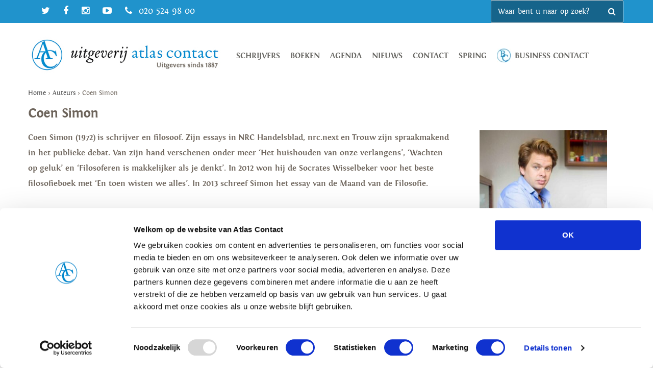

--- FILE ---
content_type: text/html; charset=UTF-8
request_url: https://www.atlascontact.nl/auteur/coen-simon/?
body_size: 58461
content:
<!doctype html>
<html lang="nl-NL" class="no-js">
	<head>
		<meta charset="UTF-8">
		<title>Coen Simon Archieven - Atlas Contact : Atlas Contact</title>

		<link href="//www.google-analytics.com" rel="dns-prefetch">
        <link href="https://www.atlascontact.nl/wp-content/themes/default/img/icons/favicon.ico" rel="shortcut icon">
        <link href="https://www.atlascontact.nl/wp-content/themes/default/img/icons/touch.png" rel="apple-touch-icon-precomposed">

		<meta http-equiv="X-UA-Compatible" content="IE=edge,chrome=1">
		<meta name="viewport" content="width=device-width, initial-scale=1.0">
		<meta name="description" content="">

        <link href="https://www.atlascontact.nl/wp-content/themes/default/css/owl.carousel.min.css" rel="stylesheet">
        <link href="https://www.atlascontact.nl/wp-content/themes/default/css/owl.theme.default.min.css" rel="stylesheet">
        <!-- Google Tag Manager -->

        <link rel="stylesheet" href="https://cdn.jsdelivr.net/npm/bootstrap-v4-grid-only@1.0.0/dist/bootstrap-grid.min.css" integrity="sha384-Vkoo8x4CGsO3+Hhxv8T/Q5PaXtkKtu6ug5TOeNV6gBiFeWPGFN9MuhOf23Q9Ifjh" crossorigin="anonymous">


        <script>(function(w,d,s,l,i){w[l]=w[l]||[];w[l].push({'gtm.start':

                new Date().getTime(),event:'gtm.js'});var f=d.getElementsByTagName(s)[0],

                j=d.createElement(s),dl=l!='dataLayer'?'&l='+l:'';j.async=true;j.src=

                'https://www.googletagmanager.com/gtm.js?id='+i+dl;f.parentNode.insertBefore(j,f);

            })(window,document,'script','dataLayer','GTM-TJZPHR4');</script>


        <!-- End Google Tag Manager -->
		<meta name='robots' content='index, follow, max-image-preview:large, max-snippet:-1, max-video-preview:-1' />
	<style>img:is([sizes="auto" i], [sizes^="auto," i]) { contain-intrinsic-size: 3000px 1500px }</style>
	
	<!-- This site is optimized with the Yoast SEO plugin v25.4 - https://yoast.com/wordpress/plugins/seo/ -->
	<link rel="canonical" href="https://www.atlascontact.nl/auteur/coen-simon/" />
	<meta property="og:locale" content="nl_NL" />
	<meta property="og:type" content="article" />
	<meta property="og:title" content="Coen Simon Archieven - Atlas Contact" />
	<meta property="og:url" content="https://www.atlascontact.nl/auteur/coen-simon/" />
	<meta property="og:site_name" content="Atlas Contact" />
	<meta name="twitter:card" content="summary_large_image" />
	<script type="application/ld+json" class="yoast-schema-graph">{"@context":"https://schema.org","@graph":[{"@type":"CollectionPage","@id":"https://www.atlascontact.nl/auteur/coen-simon/","url":"https://www.atlascontact.nl/auteur/coen-simon/","name":"Coen Simon Archieven - Atlas Contact","isPartOf":{"@id":"https://www.atlascontact.nl/#website"},"primaryImageOfPage":{"@id":"https://www.atlascontact.nl/auteur/coen-simon/#primaryimage"},"image":{"@id":"https://www.atlascontact.nl/auteur/coen-simon/#primaryimage"},"thumbnailUrl":"https://www.atlascontact.nl/wp-content/uploads/2023/09/9789045036823_frontcover_original.jpg","breadcrumb":{"@id":"https://www.atlascontact.nl/auteur/coen-simon/#breadcrumb"},"inLanguage":"nl-NL"},{"@type":"ImageObject","inLanguage":"nl-NL","@id":"https://www.atlascontact.nl/auteur/coen-simon/#primaryimage","url":"https://www.atlascontact.nl/wp-content/uploads/2023/09/9789045036823_frontcover_original.jpg","contentUrl":"https://www.atlascontact.nl/wp-content/uploads/2023/09/9789045036823_frontcover_original.jpg","width":960,"height":1545},{"@type":"BreadcrumbList","@id":"https://www.atlascontact.nl/auteur/coen-simon/#breadcrumb","itemListElement":[{"@type":"ListItem","position":1,"name":"Home","item":"https://www.atlascontact.nl/"},{"@type":"ListItem","position":2,"name":"Coen Simon"}]},{"@type":"WebSite","@id":"https://www.atlascontact.nl/#website","url":"https://www.atlascontact.nl/","name":"Atlas Contact","description":"","potentialAction":[{"@type":"SearchAction","target":{"@type":"EntryPoint","urlTemplate":"https://www.atlascontact.nl/?s={search_term_string}"},"query-input":{"@type":"PropertyValueSpecification","valueRequired":true,"valueName":"search_term_string"}}],"inLanguage":"nl-NL"}]}</script>
	<!-- / Yoast SEO plugin. -->


<link rel='dns-prefetch' href='//maxcdn.bootstrapcdn.com' />
<link rel='dns-prefetch' href='//fonts.googleapis.com' />
		<!-- This site uses the Google Analytics by MonsterInsights plugin v9.2.2 - Using Analytics tracking - https://www.monsterinsights.com/ -->
							<script src="//www.googletagmanager.com/gtag/js?id=G-JDBT89VEZJ"  data-cfasync="false" data-wpfc-render="false" type="text/javascript" async></script>
			<script data-cfasync="false" data-wpfc-render="false" type="text/javascript">
				var mi_version = '9.2.2';
				var mi_track_user = true;
				var mi_no_track_reason = '';
								var MonsterInsightsDefaultLocations = {"page_location":"https:\/\/www.atlascontact.nl\/auteur\/coen-simon\/"};
				if ( typeof MonsterInsightsPrivacyGuardFilter === 'function' ) {
					var MonsterInsightsLocations = (typeof MonsterInsightsExcludeQuery === 'object') ? MonsterInsightsPrivacyGuardFilter( MonsterInsightsExcludeQuery ) : MonsterInsightsPrivacyGuardFilter( MonsterInsightsDefaultLocations );
				} else {
					var MonsterInsightsLocations = (typeof MonsterInsightsExcludeQuery === 'object') ? MonsterInsightsExcludeQuery : MonsterInsightsDefaultLocations;
				}

								var disableStrs = [
										'ga-disable-G-JDBT89VEZJ',
									];

				/* Function to detect opted out users */
				function __gtagTrackerIsOptedOut() {
					for (var index = 0; index < disableStrs.length; index++) {
						if (document.cookie.indexOf(disableStrs[index] + '=true') > -1) {
							return true;
						}
					}

					return false;
				}

				/* Disable tracking if the opt-out cookie exists. */
				if (__gtagTrackerIsOptedOut()) {
					for (var index = 0; index < disableStrs.length; index++) {
						window[disableStrs[index]] = true;
					}
				}

				/* Opt-out function */
				function __gtagTrackerOptout() {
					for (var index = 0; index < disableStrs.length; index++) {
						document.cookie = disableStrs[index] + '=true; expires=Thu, 31 Dec 2099 23:59:59 UTC; path=/';
						window[disableStrs[index]] = true;
					}
				}

				if ('undefined' === typeof gaOptout) {
					function gaOptout() {
						__gtagTrackerOptout();
					}
				}
								window.dataLayer = window.dataLayer || [];

				window.MonsterInsightsDualTracker = {
					helpers: {},
					trackers: {},
				};
				if (mi_track_user) {
					function __gtagDataLayer() {
						dataLayer.push(arguments);
					}

					function __gtagTracker(type, name, parameters) {
						if (!parameters) {
							parameters = {};
						}

						if (parameters.send_to) {
							__gtagDataLayer.apply(null, arguments);
							return;
						}

						if (type === 'event') {
														parameters.send_to = monsterinsights_frontend.v4_id;
							var hookName = name;
							if (typeof parameters['event_category'] !== 'undefined') {
								hookName = parameters['event_category'] + ':' + name;
							}

							if (typeof MonsterInsightsDualTracker.trackers[hookName] !== 'undefined') {
								MonsterInsightsDualTracker.trackers[hookName](parameters);
							} else {
								__gtagDataLayer('event', name, parameters);
							}
							
						} else {
							__gtagDataLayer.apply(null, arguments);
						}
					}

					__gtagTracker('js', new Date());
					__gtagTracker('set', {
						'developer_id.dZGIzZG': true,
											});
					if ( MonsterInsightsLocations.page_location ) {
						__gtagTracker('set', MonsterInsightsLocations);
					}
										__gtagTracker('config', 'G-JDBT89VEZJ', {"forceSSL":"true","link_attribution":"true"} );
															window.gtag = __gtagTracker;										(function () {
						/* https://developers.google.com/analytics/devguides/collection/analyticsjs/ */
						/* ga and __gaTracker compatibility shim. */
						var noopfn = function () {
							return null;
						};
						var newtracker = function () {
							return new Tracker();
						};
						var Tracker = function () {
							return null;
						};
						var p = Tracker.prototype;
						p.get = noopfn;
						p.set = noopfn;
						p.send = function () {
							var args = Array.prototype.slice.call(arguments);
							args.unshift('send');
							__gaTracker.apply(null, args);
						};
						var __gaTracker = function () {
							var len = arguments.length;
							if (len === 0) {
								return;
							}
							var f = arguments[len - 1];
							if (typeof f !== 'object' || f === null || typeof f.hitCallback !== 'function') {
								if ('send' === arguments[0]) {
									var hitConverted, hitObject = false, action;
									if ('event' === arguments[1]) {
										if ('undefined' !== typeof arguments[3]) {
											hitObject = {
												'eventAction': arguments[3],
												'eventCategory': arguments[2],
												'eventLabel': arguments[4],
												'value': arguments[5] ? arguments[5] : 1,
											}
										}
									}
									if ('pageview' === arguments[1]) {
										if ('undefined' !== typeof arguments[2]) {
											hitObject = {
												'eventAction': 'page_view',
												'page_path': arguments[2],
											}
										}
									}
									if (typeof arguments[2] === 'object') {
										hitObject = arguments[2];
									}
									if (typeof arguments[5] === 'object') {
										Object.assign(hitObject, arguments[5]);
									}
									if ('undefined' !== typeof arguments[1].hitType) {
										hitObject = arguments[1];
										if ('pageview' === hitObject.hitType) {
											hitObject.eventAction = 'page_view';
										}
									}
									if (hitObject) {
										action = 'timing' === arguments[1].hitType ? 'timing_complete' : hitObject.eventAction;
										hitConverted = mapArgs(hitObject);
										__gtagTracker('event', action, hitConverted);
									}
								}
								return;
							}

							function mapArgs(args) {
								var arg, hit = {};
								var gaMap = {
									'eventCategory': 'event_category',
									'eventAction': 'event_action',
									'eventLabel': 'event_label',
									'eventValue': 'event_value',
									'nonInteraction': 'non_interaction',
									'timingCategory': 'event_category',
									'timingVar': 'name',
									'timingValue': 'value',
									'timingLabel': 'event_label',
									'page': 'page_path',
									'location': 'page_location',
									'title': 'page_title',
									'referrer' : 'page_referrer',
								};
								for (arg in args) {
																		if (!(!args.hasOwnProperty(arg) || !gaMap.hasOwnProperty(arg))) {
										hit[gaMap[arg]] = args[arg];
									} else {
										hit[arg] = args[arg];
									}
								}
								return hit;
							}

							try {
								f.hitCallback();
							} catch (ex) {
							}
						};
						__gaTracker.create = newtracker;
						__gaTracker.getByName = newtracker;
						__gaTracker.getAll = function () {
							return [];
						};
						__gaTracker.remove = noopfn;
						__gaTracker.loaded = true;
						window['__gaTracker'] = __gaTracker;
					})();
									} else {
										console.log("");
					(function () {
						function __gtagTracker() {
							return null;
						}

						window['__gtagTracker'] = __gtagTracker;
						window['gtag'] = __gtagTracker;
					})();
									}
			</script>
				<!-- / Google Analytics by MonsterInsights -->
		<script type="text/javascript">
/* <![CDATA[ */
window._wpemojiSettings = {"baseUrl":"https:\/\/s.w.org\/images\/core\/emoji\/16.0.1\/72x72\/","ext":".png","svgUrl":"https:\/\/s.w.org\/images\/core\/emoji\/16.0.1\/svg\/","svgExt":".svg","source":{"concatemoji":"https:\/\/www.atlascontact.nl\/wp-includes\/js\/wp-emoji-release.min.js?ver=6.8.3"}};
/*! This file is auto-generated */
!function(s,n){var o,i,e;function c(e){try{var t={supportTests:e,timestamp:(new Date).valueOf()};sessionStorage.setItem(o,JSON.stringify(t))}catch(e){}}function p(e,t,n){e.clearRect(0,0,e.canvas.width,e.canvas.height),e.fillText(t,0,0);var t=new Uint32Array(e.getImageData(0,0,e.canvas.width,e.canvas.height).data),a=(e.clearRect(0,0,e.canvas.width,e.canvas.height),e.fillText(n,0,0),new Uint32Array(e.getImageData(0,0,e.canvas.width,e.canvas.height).data));return t.every(function(e,t){return e===a[t]})}function u(e,t){e.clearRect(0,0,e.canvas.width,e.canvas.height),e.fillText(t,0,0);for(var n=e.getImageData(16,16,1,1),a=0;a<n.data.length;a++)if(0!==n.data[a])return!1;return!0}function f(e,t,n,a){switch(t){case"flag":return n(e,"\ud83c\udff3\ufe0f\u200d\u26a7\ufe0f","\ud83c\udff3\ufe0f\u200b\u26a7\ufe0f")?!1:!n(e,"\ud83c\udde8\ud83c\uddf6","\ud83c\udde8\u200b\ud83c\uddf6")&&!n(e,"\ud83c\udff4\udb40\udc67\udb40\udc62\udb40\udc65\udb40\udc6e\udb40\udc67\udb40\udc7f","\ud83c\udff4\u200b\udb40\udc67\u200b\udb40\udc62\u200b\udb40\udc65\u200b\udb40\udc6e\u200b\udb40\udc67\u200b\udb40\udc7f");case"emoji":return!a(e,"\ud83e\udedf")}return!1}function g(e,t,n,a){var r="undefined"!=typeof WorkerGlobalScope&&self instanceof WorkerGlobalScope?new OffscreenCanvas(300,150):s.createElement("canvas"),o=r.getContext("2d",{willReadFrequently:!0}),i=(o.textBaseline="top",o.font="600 32px Arial",{});return e.forEach(function(e){i[e]=t(o,e,n,a)}),i}function t(e){var t=s.createElement("script");t.src=e,t.defer=!0,s.head.appendChild(t)}"undefined"!=typeof Promise&&(o="wpEmojiSettingsSupports",i=["flag","emoji"],n.supports={everything:!0,everythingExceptFlag:!0},e=new Promise(function(e){s.addEventListener("DOMContentLoaded",e,{once:!0})}),new Promise(function(t){var n=function(){try{var e=JSON.parse(sessionStorage.getItem(o));if("object"==typeof e&&"number"==typeof e.timestamp&&(new Date).valueOf()<e.timestamp+604800&&"object"==typeof e.supportTests)return e.supportTests}catch(e){}return null}();if(!n){if("undefined"!=typeof Worker&&"undefined"!=typeof OffscreenCanvas&&"undefined"!=typeof URL&&URL.createObjectURL&&"undefined"!=typeof Blob)try{var e="postMessage("+g.toString()+"("+[JSON.stringify(i),f.toString(),p.toString(),u.toString()].join(",")+"));",a=new Blob([e],{type:"text/javascript"}),r=new Worker(URL.createObjectURL(a),{name:"wpTestEmojiSupports"});return void(r.onmessage=function(e){c(n=e.data),r.terminate(),t(n)})}catch(e){}c(n=g(i,f,p,u))}t(n)}).then(function(e){for(var t in e)n.supports[t]=e[t],n.supports.everything=n.supports.everything&&n.supports[t],"flag"!==t&&(n.supports.everythingExceptFlag=n.supports.everythingExceptFlag&&n.supports[t]);n.supports.everythingExceptFlag=n.supports.everythingExceptFlag&&!n.supports.flag,n.DOMReady=!1,n.readyCallback=function(){n.DOMReady=!0}}).then(function(){return e}).then(function(){var e;n.supports.everything||(n.readyCallback(),(e=n.source||{}).concatemoji?t(e.concatemoji):e.wpemoji&&e.twemoji&&(t(e.twemoji),t(e.wpemoji)))}))}((window,document),window._wpemojiSettings);
/* ]]> */
</script>
<style id='wp-emoji-styles-inline-css' type='text/css'>

	img.wp-smiley, img.emoji {
		display: inline !important;
		border: none !important;
		box-shadow: none !important;
		height: 1em !important;
		width: 1em !important;
		margin: 0 0.07em !important;
		vertical-align: -0.1em !important;
		background: none !important;
		padding: 0 !important;
	}
</style>
<link rel='stylesheet' id='wp-block-library-css' href='https://www.atlascontact.nl/wp-includes/css/dist/block-library/style.min.css?ver=6.8.3' type='text/css' media='all' />
<link rel='stylesheet' id='swiper-css-css' href='https://www.atlascontact.nl/wp-content/plugins/instagram-widget-by-wpzoom/dist/styles/library/swiper.css?ver=7.4.1' type='text/css' media='all' />
<link rel='stylesheet' id='dashicons-css' href='https://www.atlascontact.nl/wp-includes/css/dashicons.min.css?ver=6.8.3' type='text/css' media='all' />
<link rel='stylesheet' id='magnific-popup-css' href='https://www.atlascontact.nl/wp-content/plugins/instagram-widget-by-wpzoom/dist/styles/library/magnific-popup.css?ver=2.2.0' type='text/css' media='all' />
<link rel='stylesheet' id='wpz-insta_block-frontend-style-css' href='https://www.atlascontact.nl/wp-content/plugins/instagram-widget-by-wpzoom/dist/styles/frontend/index.css?ver=9726db2ff442dd2c42ae1ff4d6fe780d' type='text/css' media='all' />
<style id='classic-theme-styles-inline-css' type='text/css'>
/*! This file is auto-generated */
.wp-block-button__link{color:#fff;background-color:#32373c;border-radius:9999px;box-shadow:none;text-decoration:none;padding:calc(.667em + 2px) calc(1.333em + 2px);font-size:1.125em}.wp-block-file__button{background:#32373c;color:#fff;text-decoration:none}
</style>
<style id='pdfemb-pdf-embedder-viewer-style-inline-css' type='text/css'>
.wp-block-pdfemb-pdf-embedder-viewer{max-width:none}

</style>
<style id='global-styles-inline-css' type='text/css'>
:root{--wp--preset--aspect-ratio--square: 1;--wp--preset--aspect-ratio--4-3: 4/3;--wp--preset--aspect-ratio--3-4: 3/4;--wp--preset--aspect-ratio--3-2: 3/2;--wp--preset--aspect-ratio--2-3: 2/3;--wp--preset--aspect-ratio--16-9: 16/9;--wp--preset--aspect-ratio--9-16: 9/16;--wp--preset--color--black: #000000;--wp--preset--color--cyan-bluish-gray: #abb8c3;--wp--preset--color--white: #ffffff;--wp--preset--color--pale-pink: #f78da7;--wp--preset--color--vivid-red: #cf2e2e;--wp--preset--color--luminous-vivid-orange: #ff6900;--wp--preset--color--luminous-vivid-amber: #fcb900;--wp--preset--color--light-green-cyan: #7bdcb5;--wp--preset--color--vivid-green-cyan: #00d084;--wp--preset--color--pale-cyan-blue: #8ed1fc;--wp--preset--color--vivid-cyan-blue: #0693e3;--wp--preset--color--vivid-purple: #9b51e0;--wp--preset--gradient--vivid-cyan-blue-to-vivid-purple: linear-gradient(135deg,rgba(6,147,227,1) 0%,rgb(155,81,224) 100%);--wp--preset--gradient--light-green-cyan-to-vivid-green-cyan: linear-gradient(135deg,rgb(122,220,180) 0%,rgb(0,208,130) 100%);--wp--preset--gradient--luminous-vivid-amber-to-luminous-vivid-orange: linear-gradient(135deg,rgba(252,185,0,1) 0%,rgba(255,105,0,1) 100%);--wp--preset--gradient--luminous-vivid-orange-to-vivid-red: linear-gradient(135deg,rgba(255,105,0,1) 0%,rgb(207,46,46) 100%);--wp--preset--gradient--very-light-gray-to-cyan-bluish-gray: linear-gradient(135deg,rgb(238,238,238) 0%,rgb(169,184,195) 100%);--wp--preset--gradient--cool-to-warm-spectrum: linear-gradient(135deg,rgb(74,234,220) 0%,rgb(151,120,209) 20%,rgb(207,42,186) 40%,rgb(238,44,130) 60%,rgb(251,105,98) 80%,rgb(254,248,76) 100%);--wp--preset--gradient--blush-light-purple: linear-gradient(135deg,rgb(255,206,236) 0%,rgb(152,150,240) 100%);--wp--preset--gradient--blush-bordeaux: linear-gradient(135deg,rgb(254,205,165) 0%,rgb(254,45,45) 50%,rgb(107,0,62) 100%);--wp--preset--gradient--luminous-dusk: linear-gradient(135deg,rgb(255,203,112) 0%,rgb(199,81,192) 50%,rgb(65,88,208) 100%);--wp--preset--gradient--pale-ocean: linear-gradient(135deg,rgb(255,245,203) 0%,rgb(182,227,212) 50%,rgb(51,167,181) 100%);--wp--preset--gradient--electric-grass: linear-gradient(135deg,rgb(202,248,128) 0%,rgb(113,206,126) 100%);--wp--preset--gradient--midnight: linear-gradient(135deg,rgb(2,3,129) 0%,rgb(40,116,252) 100%);--wp--preset--font-size--small: 13px;--wp--preset--font-size--medium: 20px;--wp--preset--font-size--large: 36px;--wp--preset--font-size--x-large: 42px;--wp--preset--spacing--20: 0.44rem;--wp--preset--spacing--30: 0.67rem;--wp--preset--spacing--40: 1rem;--wp--preset--spacing--50: 1.5rem;--wp--preset--spacing--60: 2.25rem;--wp--preset--spacing--70: 3.38rem;--wp--preset--spacing--80: 5.06rem;--wp--preset--shadow--natural: 6px 6px 9px rgba(0, 0, 0, 0.2);--wp--preset--shadow--deep: 12px 12px 50px rgba(0, 0, 0, 0.4);--wp--preset--shadow--sharp: 6px 6px 0px rgba(0, 0, 0, 0.2);--wp--preset--shadow--outlined: 6px 6px 0px -3px rgba(255, 255, 255, 1), 6px 6px rgba(0, 0, 0, 1);--wp--preset--shadow--crisp: 6px 6px 0px rgba(0, 0, 0, 1);}:where(.is-layout-flex){gap: 0.5em;}:where(.is-layout-grid){gap: 0.5em;}body .is-layout-flex{display: flex;}.is-layout-flex{flex-wrap: wrap;align-items: center;}.is-layout-flex > :is(*, div){margin: 0;}body .is-layout-grid{display: grid;}.is-layout-grid > :is(*, div){margin: 0;}:where(.wp-block-columns.is-layout-flex){gap: 2em;}:where(.wp-block-columns.is-layout-grid){gap: 2em;}:where(.wp-block-post-template.is-layout-flex){gap: 1.25em;}:where(.wp-block-post-template.is-layout-grid){gap: 1.25em;}.has-black-color{color: var(--wp--preset--color--black) !important;}.has-cyan-bluish-gray-color{color: var(--wp--preset--color--cyan-bluish-gray) !important;}.has-white-color{color: var(--wp--preset--color--white) !important;}.has-pale-pink-color{color: var(--wp--preset--color--pale-pink) !important;}.has-vivid-red-color{color: var(--wp--preset--color--vivid-red) !important;}.has-luminous-vivid-orange-color{color: var(--wp--preset--color--luminous-vivid-orange) !important;}.has-luminous-vivid-amber-color{color: var(--wp--preset--color--luminous-vivid-amber) !important;}.has-light-green-cyan-color{color: var(--wp--preset--color--light-green-cyan) !important;}.has-vivid-green-cyan-color{color: var(--wp--preset--color--vivid-green-cyan) !important;}.has-pale-cyan-blue-color{color: var(--wp--preset--color--pale-cyan-blue) !important;}.has-vivid-cyan-blue-color{color: var(--wp--preset--color--vivid-cyan-blue) !important;}.has-vivid-purple-color{color: var(--wp--preset--color--vivid-purple) !important;}.has-black-background-color{background-color: var(--wp--preset--color--black) !important;}.has-cyan-bluish-gray-background-color{background-color: var(--wp--preset--color--cyan-bluish-gray) !important;}.has-white-background-color{background-color: var(--wp--preset--color--white) !important;}.has-pale-pink-background-color{background-color: var(--wp--preset--color--pale-pink) !important;}.has-vivid-red-background-color{background-color: var(--wp--preset--color--vivid-red) !important;}.has-luminous-vivid-orange-background-color{background-color: var(--wp--preset--color--luminous-vivid-orange) !important;}.has-luminous-vivid-amber-background-color{background-color: var(--wp--preset--color--luminous-vivid-amber) !important;}.has-light-green-cyan-background-color{background-color: var(--wp--preset--color--light-green-cyan) !important;}.has-vivid-green-cyan-background-color{background-color: var(--wp--preset--color--vivid-green-cyan) !important;}.has-pale-cyan-blue-background-color{background-color: var(--wp--preset--color--pale-cyan-blue) !important;}.has-vivid-cyan-blue-background-color{background-color: var(--wp--preset--color--vivid-cyan-blue) !important;}.has-vivid-purple-background-color{background-color: var(--wp--preset--color--vivid-purple) !important;}.has-black-border-color{border-color: var(--wp--preset--color--black) !important;}.has-cyan-bluish-gray-border-color{border-color: var(--wp--preset--color--cyan-bluish-gray) !important;}.has-white-border-color{border-color: var(--wp--preset--color--white) !important;}.has-pale-pink-border-color{border-color: var(--wp--preset--color--pale-pink) !important;}.has-vivid-red-border-color{border-color: var(--wp--preset--color--vivid-red) !important;}.has-luminous-vivid-orange-border-color{border-color: var(--wp--preset--color--luminous-vivid-orange) !important;}.has-luminous-vivid-amber-border-color{border-color: var(--wp--preset--color--luminous-vivid-amber) !important;}.has-light-green-cyan-border-color{border-color: var(--wp--preset--color--light-green-cyan) !important;}.has-vivid-green-cyan-border-color{border-color: var(--wp--preset--color--vivid-green-cyan) !important;}.has-pale-cyan-blue-border-color{border-color: var(--wp--preset--color--pale-cyan-blue) !important;}.has-vivid-cyan-blue-border-color{border-color: var(--wp--preset--color--vivid-cyan-blue) !important;}.has-vivid-purple-border-color{border-color: var(--wp--preset--color--vivid-purple) !important;}.has-vivid-cyan-blue-to-vivid-purple-gradient-background{background: var(--wp--preset--gradient--vivid-cyan-blue-to-vivid-purple) !important;}.has-light-green-cyan-to-vivid-green-cyan-gradient-background{background: var(--wp--preset--gradient--light-green-cyan-to-vivid-green-cyan) !important;}.has-luminous-vivid-amber-to-luminous-vivid-orange-gradient-background{background: var(--wp--preset--gradient--luminous-vivid-amber-to-luminous-vivid-orange) !important;}.has-luminous-vivid-orange-to-vivid-red-gradient-background{background: var(--wp--preset--gradient--luminous-vivid-orange-to-vivid-red) !important;}.has-very-light-gray-to-cyan-bluish-gray-gradient-background{background: var(--wp--preset--gradient--very-light-gray-to-cyan-bluish-gray) !important;}.has-cool-to-warm-spectrum-gradient-background{background: var(--wp--preset--gradient--cool-to-warm-spectrum) !important;}.has-blush-light-purple-gradient-background{background: var(--wp--preset--gradient--blush-light-purple) !important;}.has-blush-bordeaux-gradient-background{background: var(--wp--preset--gradient--blush-bordeaux) !important;}.has-luminous-dusk-gradient-background{background: var(--wp--preset--gradient--luminous-dusk) !important;}.has-pale-ocean-gradient-background{background: var(--wp--preset--gradient--pale-ocean) !important;}.has-electric-grass-gradient-background{background: var(--wp--preset--gradient--electric-grass) !important;}.has-midnight-gradient-background{background: var(--wp--preset--gradient--midnight) !important;}.has-small-font-size{font-size: var(--wp--preset--font-size--small) !important;}.has-medium-font-size{font-size: var(--wp--preset--font-size--medium) !important;}.has-large-font-size{font-size: var(--wp--preset--font-size--large) !important;}.has-x-large-font-size{font-size: var(--wp--preset--font-size--x-large) !important;}
:where(.wp-block-post-template.is-layout-flex){gap: 1.25em;}:where(.wp-block-post-template.is-layout-grid){gap: 1.25em;}
:where(.wp-block-columns.is-layout-flex){gap: 2em;}:where(.wp-block-columns.is-layout-grid){gap: 2em;}
:root :where(.wp-block-pullquote){font-size: 1.5em;line-height: 1.6;}
</style>
<link rel='stylesheet' id='fontawesome-css' href='//maxcdn.bootstrapcdn.com/font-awesome/4.5.0/css/font-awesome.min.css?ver=1.0' type='text/css' media='all' />
<link rel='stylesheet' id='normalize-css' href='https://www.atlascontact.nl/wp-content/themes/default/css/normalize.css?ver=1.0' type='text/css' media='all' />
<link rel='stylesheet' id='magnifique-css' href='https://www.atlascontact.nl/wp-content/themes/default/css/magnifique.css?ver=1.0' type='text/css' media='all' />
<link rel='stylesheet' id='html5blank-css' href='https://www.atlascontact.nl/wp-content/themes/default/style.css?ver=1.0' type='text/css' media='all' />
<link rel='stylesheet' id='opensans-css' href='//fonts.googleapis.com/css?family=Open+Sans%3A400%2C700%2C300%2C400italic&#038;ver=1.0' type='text/css' media='all' />
<link rel='stylesheet' id='tangerine-css' href='//fonts.googleapis.com/css?family=Tangerine&#038;ver=1.0' type='text/css' media='all' />
<link rel='stylesheet' id='boekdb_blocks-css' href='https://www.atlascontact.nl/wp-content/themes/default/boekdb-custom/style.css?ver=0126' type='text/css' media='all' />
<link rel='stylesheet' id='boekdb-css' href='https://www.atlascontact.nl/wp-content/themes/default/boekdb/styles.css?ver=0126' type='text/css' media='all' />
<link rel='stylesheet' id='slick-css' href='https://www.atlascontact.nl/wp-content/themes/default/boekdb-custom/css/slick.css?ver=0126' type='text/css' media='all' />
<link rel='stylesheet' id='slicktheme-css' href='https://www.atlascontact.nl/wp-content/themes/default/boekdb-custom/css/slick-theme.css?ver=0126' type='text/css' media='all' />
<script type="text/javascript" src="https://www.atlascontact.nl/wp-includes/js/jquery/jquery.min.js?ver=3.7.1" id="jquery-core-js"></script>
<script type="text/javascript" src="https://www.atlascontact.nl/wp-includes/js/jquery/jquery-migrate.min.js?ver=3.4.1" id="jquery-migrate-js"></script>
<script type="text/javascript" src="https://www.atlascontact.nl/wp-content/themes/default/js/lib/conditionizr-4.3.0.min.js?ver=4.3.0" id="conditionizr-js"></script>
<script type="text/javascript" src="https://www.atlascontact.nl/wp-content/themes/default/js/lib/magnifique-1.0.0.min.js?ver=1.0.0" id="magnifique-js"></script>
<script type="text/javascript" src="https://www.atlascontact.nl/wp-content/themes/default/js/lib/cycle.js?ver=2.0.0" id="cycle-js"></script>
<script type="text/javascript" src="https://www.atlascontact.nl/wp-content/themes/default/js/lib/autocomplete.js?ver=1.0.0" id="autocomplete-js"></script>
<script type="text/javascript" src="https://www.atlascontact.nl/wp-content/themes/default/js/lib/modernizr-2.7.1.min.js?ver=2.7.1" id="modernizr-js"></script>
<script type="text/javascript" src="https://www.atlascontact.nl/wp-content/themes/default/js/scripts.js?ver=1.0.0" id="html5blankscripts-js"></script>
<script type="text/javascript" src="https://www.atlascontact.nl/wp-content/plugins/google-analytics-for-wordpress/assets/js/frontend-gtag.min.js?ver=9.2.2" id="monsterinsights-frontend-script-js" async="async" data-wp-strategy="async"></script>
<script data-cfasync="false" data-wpfc-render="false" type="text/javascript" id='monsterinsights-frontend-script-js-extra'>/* <![CDATA[ */
var monsterinsights_frontend = {"js_events_tracking":"true","download_extensions":"doc,pdf,ppt,zip,xls,docx,pptx,xlsx","inbound_paths":"[{\"path\":\"\\\/go\\\/\",\"label\":\"affiliate\"},{\"path\":\"\\\/recommend\\\/\",\"label\":\"affiliate\"}]","home_url":"https:\/\/www.atlascontact.nl","hash_tracking":"false","v4_id":"G-JDBT89VEZJ"};/* ]]> */
</script>
<script type="text/javascript" src="https://www.atlascontact.nl/wp-includes/js/underscore.min.js?ver=1.13.7" id="underscore-js"></script>
<script type="text/javascript" id="wp-util-js-extra">
/* <![CDATA[ */
var _wpUtilSettings = {"ajax":{"url":"\/wp-admin\/admin-ajax.php"}};
/* ]]> */
</script>
<script type="text/javascript" src="https://www.atlascontact.nl/wp-includes/js/wp-util.min.js?ver=6.8.3" id="wp-util-js"></script>
<script type="text/javascript" src="https://www.atlascontact.nl/wp-content/plugins/instagram-widget-by-wpzoom/dist/scripts/library/magnific-popup.js?ver=1732538385" id="magnific-popup-js"></script>
<script type="text/javascript" src="https://www.atlascontact.nl/wp-content/plugins/instagram-widget-by-wpzoom/dist/scripts/library/swiper.js?ver=7.4.1" id="swiper-js-js"></script>
<script type="text/javascript" src="https://www.atlascontact.nl/wp-content/plugins/instagram-widget-by-wpzoom/dist/scripts/frontend/block.js?ver=4f118e10ae839b0fded6cb35e2e8aa81" id="wpz-insta_block-frontend-script-js"></script>
<link rel="https://api.w.org/" href="https://www.atlascontact.nl/wp-json/" />		<style type="text/css" id="wp-custom-css">
			body .boekdb .letterfilter{
	display: block!important;
}


.canva-embed{
	border-radius: 0!important;
	margin: 0!important;
	padding: 0!important;
}

#lbl-field2165 li, #CNT2165 li { overflow: hidden; clear: both; }
ul.mpFormTable {list-style:none;}

.zoom-instagram-widget__items{
	padding: 0!important;
}

/* book detail */

#boekdb_v2_authors_info h3, #boekdb_v2_authors_info_mobile h3, .boekdb_v2_tab h3,
#boekdb_v2_author_names a,
#boekdb_v2_title_text h1 {
    color: rgb(32, 147, 204);
}

#boekdb_v2_author_names {
    font-size: 2rem;
}

div#boekdb_v2_flaptext_long {
    font-size: 16px;
    line-height: 30px;
}

div#boekdb_v2_cover_background_large + div > div:not(:last-child) {
    display: none;
}

#boekdb_v2_sidebar {
    border: none;
    border-left: 1px solid rgb(32, 147, 204);
    border-radius: 0;
}

ul.boekdb_v2_list_with_checkmarks,
p.boekdb_v2_desktop_only img,
ul#boekdb_v2_features,
ul#boekdb_v2_payments,
ul#boekdb_v2_features + p {
    display: none;
}

#boekdb_v2_authors_info {
    border: 0;
}

div#boekdb_v2_tab_author {
    border: 0;
    padding-left: 0;
    padding-top: 20px;
}


.boekdb_v2_row_tabs > div {
    border-top: 1px solid rgb(32, 147, 204);    
}

/* book overview */

.boekdb_v2_book_overview_label_expected, .boekdb_v2_book_overview_label_new {
	background-color:rgb(32, 147, 204);
}

@media(max-width: 980px){
	body.page-id-34715 .etalage .book{
		width: 50%!important;
	}
	
		.content{
		padding-top: 0;
	}
	
	.container .col1-3 {
		display: flex;
		    flex-direction: column;
	}
	
	.container .col1-3 .quote_sidebar{
		order: -1;
	}
	
	
	.boekdb .bookdetail{
		display: flex;
		flex-direction: column;
	}
	
	.boekdb .bookdetail .rightcolumn{
		width: 100%;
		order: 1;
		margin: 0!important;
		padding: 0!important;
		box-sizing: border-box;
	}
	
	.boekdb .bookdetail .leftcolumn{
		width: 100%;
		order: 0;
		text-align: center;
		
		margin: 0!important;
		
		padding: 0!important;
		box-sizing: border-box;
	}
	
	.boekdb{
		min-width: 100%;
	}
	
	.bookdetail .cover img, .authordetail .cover img{
		width: 80%;
	}
	
	.header .responsivemenu a{
		margin-bottom: 15px;
	}
	
	.top-header .search input{
		width: 100%;
	}
	.boekdb .orderinformation a.order{
		width: 100%;
		text-align: center;
		padding: 10px 15px;
	}
	
	.boekdb .price:after{
		display:  none;
	}
	
}

.boekdb_v2_books_etalage li img{
	height: 300px;
	object-fit: contain;
}

.boekdb_v2_book_overview_label_expected, .boekdb_v2_book_overview_label_new{
	margin-top: 10px;
}

.boekdb_v2_books_etalage h3{
	margin-bottom: 0;
	margin-top: 10px;
}

a.prev.page-numbers,
a.next.page-numbers{
	float: unset;
}

#boekdb_v2_sidebar .boekdb_v2_list_with_checkmarks{
	display: none;
}


.boekdb_v2_author_detail_image{
	max-height: 250px;
	object-fit: contain;
}

.nav-links {    
    display: flex;
    justify-content: center;
    align-items: center;
    column-gap: 8px;
}

.pagination .dots {
	height:20px;
}

/* Author page */

.boekdb_v2_row_author_detail p {
    font-family: 'fontinbold';
}

.boekdb_v2_row_author_detail p > br {
    display: none;
}

.boekdb_v2_filter_checkbox_holder input{
	top: 0;
	bottom: 0;
	margin: auto;
}


body.single-post .content article img.size-full{
	max-width: 100%!important;
}		</style>
				<script>
        // conditionizr.com
        // configure environment tests
        var themeurl = 'https://www.atlascontact.nl/wp-content/themes/default';
        conditionizr.config({
            assets: 'https://www.atlascontact.nl/wp-content/themes/default',
            tests: {}
        });
        </script>
		<script src="https://ajax.googleapis.com/ajax/libs/jquery/1.12.4/jquery.min.js"></script>
		<script src="https://www.atlascontact.nl/wp-content/themes/default/js/owl.carousel.min.js"></script>
		<script type='text/javascript' src='https://www.atlascontact.nl/wp-content/themes/default/js/lib/magnifique-1.0.0.min.js'></script>
		
			
	</head>
	<body class="archive tax-boekdb_auteur_tax term-coen-simon term-2361 wp-theme-default">
    <!-- Google Tag Manager (noscript) -->

    <noscript><iframe src="https://www.googletagmanager.com/ns.html?id=GTM-TJZPHR4" height="0" width="0" style="display:none;visibility:hidden"></iframe></noscript>
    <!-- End Google Tag Manager (noscript) -->
        <div class="top-header clearfix">
            <div class="container">
                <div class="social col-12 col-md-6">
                    <a href="https://twitter.com/AtlasContact" target="_BLANK">
                        <i class="fa fa-twitter" aria-hidden="true"></i>
                    </a>
                    <a href="https://www.facebook.com/atlascontact" target="_BLANK">
                        <i class="fa fa-facebook" aria-hidden="true"></i>
                    </a>
                    <a href="https://www.instagram.com/atlascontact/" target="_BLANK">
                        <i class="fa fa-instagram" aria-hidden="true"></i>
                    </a>
                    <a href="https://www.youtube.com/channel/UC19V600Zu9_mYkewGO7KH9A" target="_BLANK">
                        <i class="fa fa-youtube-play" aria-hidden="true"></i>
                    </a>
                    <a href="#">
                        <i class="fa fa-phone" aria-hidden="true" style="margin-right:7px;"></i> 020 524 98 00
                    </a>
                </div>
                <div class="search float-right">
                    <form role="search" method="get" id="searching" action="/">
                        <input type="text" name="s" id="s" placeholder="Waar bent u naar op zoek?" class="ac_input" />
                        <i class="fa fa-search" aria-hidden="true"></i>
                    </form>
                </div>
            </div>
        </div>
        <div class="header clearfix">
            <div class="container">
                <div class="cols col1-3 logo">
                    <a href="/">
                        <img src="https://www.atlascontact.nl/wp-content/themes/default/img/atlaslogo.jpg" alt="Atlas Contact" title="Atlas Contact" />
                    </a>
                </div>
                <div class="cols col2-3 mainmenu">
                    <div class="menu-main-container"><ul id="menu-main" class="menu"><li id="menu-item-93" class="menu-item menu-item-type-post_type menu-item-object-page menu-item-93"><a href="https://www.atlascontact.nl/schrijvers/">Schrijvers</a></li>
<li id="menu-item-90" class="menu-item menu-item-type-post_type menu-item-object-page menu-item-has-children menu-item-90"><a href="https://www.atlascontact.nl/boeken/">Boeken</a>
<ul class="sub-menu">
	<li id="menu-item-19954" class="menu-item menu-item-type-custom menu-item-object-custom menu-item-has-children menu-item-19954"><a href="#">Fondslijnen</a>
	<ul class="sub-menu">
		<li id="menu-item-19928" class="menu-item menu-item-type-post_type menu-item-object-page menu-item-19928"><a href="https://www.atlascontact.nl/boeken/fondslijnen/lj-veen-klassiek/">LJ Veen klassiek</a></li>
		<li id="menu-item-19930" class="menu-item menu-item-type-post_type menu-item-object-page menu-item-19930"><a href="https://www.atlascontact.nl/boeken/fondslijnen/vogelserie/">Vogelserie</a></li>
		<li id="menu-item-19927" class="menu-item menu-item-type-post_type menu-item-object-page menu-item-19927"><a href="https://www.atlascontact.nl/boeken/fondslijnen/de-schrijfbibliotheek/">De Schrijfbibliotheek</a></li>
		<li id="menu-item-19929" class="menu-item menu-item-type-post_type menu-item-object-page menu-item-19929"><a href="https://www.atlascontact.nl/boeken/fondslijnen/olympus/">Olympus</a></li>
		<li id="menu-item-93639" class="menu-item menu-item-type-post_type menu-item-object-page menu-item-93639"><a href="https://www.atlascontact.nl/boeken/fondslijnen/business-contact/">Business Contact</a></li>
	</ul>
</li>
	<li id="menu-item-19955" class="menu-item menu-item-type-custom menu-item-object-custom menu-item-has-children menu-item-19955"><a href="#">Thema&#8217;s</a>
	<ul class="sub-menu">
		<li id="menu-item-19942" class="menu-item menu-item-type-post_type menu-item-object-page menu-item-19942"><a href="https://www.atlascontact.nl/boeken/themas/geschiedenis/">Geschiedenis</a></li>
		<li id="menu-item-19947" class="menu-item menu-item-type-post_type menu-item-object-page menu-item-19947"><a href="https://www.atlascontact.nl/boeken/themas/mens-maatschappij/">Mens &#038; Maatschappij</a></li>
		<li id="menu-item-19950" class="menu-item menu-item-type-post_type menu-item-object-page menu-item-19950"><a href="https://www.atlascontact.nl/boeken/themas/reizen/">Reizen</a></li>
		<li id="menu-item-19948" class="menu-item menu-item-type-post_type menu-item-object-page menu-item-19948"><a href="https://www.atlascontact.nl/boeken/themas/natuur/">Natuur</a></li>
		<li id="menu-item-19951" class="menu-item menu-item-type-post_type menu-item-object-page menu-item-19951"><a href="https://www.atlascontact.nl/boeken/themas/sport/">Sport</a></li>
	</ul>
</li>
	<li id="menu-item-19956" class="menu-item menu-item-type-custom menu-item-object-custom menu-item-has-children menu-item-19956"><a href="#">Overig</a>
	<ul class="sub-menu">
		<li id="menu-item-19936" class="menu-item menu-item-type-post_type menu-item-object-page menu-item-19936"><a href="https://www.atlascontact.nl/boeken/overig/verwacht/">Verwacht</a></li>
		<li id="menu-item-19934" class="menu-item menu-item-type-post_type menu-item-object-page menu-item-19934"><a href="https://www.atlascontact.nl/boeken/overig/romans/">Romans</a></li>
		<li id="menu-item-19933" class="menu-item menu-item-type-post_type menu-item-object-page menu-item-19933"><a href="https://www.atlascontact.nl/boeken/overig/poezie/">Poezie</a></li>
		<li id="menu-item-19935" class="menu-item menu-item-type-post_type menu-item-object-page menu-item-19935"><a href="https://www.atlascontact.nl/boeken/overig/verhalenbundels/">Verhalenbundels</a></li>
		<li id="menu-item-34717" class="menu-item menu-item-type-post_type menu-item-object-page menu-item-34717"><a href="https://www.atlascontact.nl/ya/">Young Adult</a></li>
		<li id="menu-item-19953" class="menu-item menu-item-type-post_type menu-item-object-page menu-item-19953"><a href="https://www.atlascontact.nl/boeken/">Alle Boeken</a></li>
	</ul>
</li>
	<li id="menu-item-95572" class="menu-item menu-item-type-custom menu-item-object-custom menu-item-95572"><a href="https://www.atlascontact.nl/podcast/">Podcasts</a></li>
	<li id="menu-item-122309" class="menu-item menu-item-type-post_type menu-item-object-page menu-item-122309"><a href="https://www.atlascontact.nl/brochure/">Brochures</a></li>
</ul>
</li>
<li id="menu-item-56" class="menu-item menu-item-type-post_type menu-item-object-page menu-item-56"><a href="https://www.atlascontact.nl/agenda/">Agenda</a></li>
<li id="menu-item-55" class="menu-item menu-item-type-post_type menu-item-object-page menu-item-55"><a href="https://www.atlascontact.nl/nieuws/">Nieuws</a></li>
<li id="menu-item-25896" class="menu-item menu-item-type-custom menu-item-object-custom menu-item-has-children menu-item-25896"><a href="#">Contact</a>
<ul class="sub-menu">
	<li id="menu-item-54" class="menu-item menu-item-type-post_type menu-item-object-page menu-item-54"><a href="https://www.atlascontact.nl/contact/">Contact</a></li>
	<li id="menu-item-27037" class="menu-item menu-item-type-post_type menu-item-object-page menu-item-27037"><a href="https://www.atlascontact.nl/over-uitgeverij-atlas-contact/">Over ons &#038; missie</a></li>
	<li id="menu-item-19992" class="menu-item menu-item-type-post_type menu-item-object-page menu-item-19992"><a href="https://www.atlascontact.nl/manuscript/">Manuscript</a></li>
	<li id="menu-item-23437" class="menu-item menu-item-type-post_type menu-item-object-page menu-item-has-children menu-item-23437"><a href="https://www.atlascontact.nl/vacatures-stages/">Vacatures / Stages</a>
	<ul class="sub-menu">
		<li id="menu-item-23440" class="menu-item menu-item-type-post_type menu-item-object-page menu-item-23440"><a href="https://www.atlascontact.nl/foreign-rights/">Foreign rights</a></li>
	</ul>
</li>
</ul>
</li>
<li id="menu-item-125106" class="menu-item menu-item-type-post_type menu-item-object-page menu-item-125106"><a href="https://www.atlascontact.nl/spring/">Spring</a></li>
<li id="menu-item-57" class="menu-item menu-item-type-custom menu-item-object-custom menu-item-57"><a href="https://www.businesscontact.nl/">Business Contact</a></li>
</ul></div>                </div>
                <div class="cols col1-1 responsivemenu">
                    <a href="#responsive-open" class="open-popup-link">Menu <i class="fa fa-bars" aria-hidden="true"></i></a>
                    <div class="white-popup mfp-hide" id="responsive-open">
                        <div class="menu-main-container"><ul id="menu-main-1" class="menu"><li class="menu-item menu-item-type-post_type menu-item-object-page menu-item-93"><a href="https://www.atlascontact.nl/schrijvers/">Schrijvers</a></li>
<li class="menu-item menu-item-type-post_type menu-item-object-page menu-item-has-children menu-item-90"><a href="https://www.atlascontact.nl/boeken/">Boeken</a>
<ul class="sub-menu">
	<li class="menu-item menu-item-type-custom menu-item-object-custom menu-item-has-children menu-item-19954"><a href="#">Fondslijnen</a>
	<ul class="sub-menu">
		<li class="menu-item menu-item-type-post_type menu-item-object-page menu-item-19928"><a href="https://www.atlascontact.nl/boeken/fondslijnen/lj-veen-klassiek/">LJ Veen klassiek</a></li>
		<li class="menu-item menu-item-type-post_type menu-item-object-page menu-item-19930"><a href="https://www.atlascontact.nl/boeken/fondslijnen/vogelserie/">Vogelserie</a></li>
		<li class="menu-item menu-item-type-post_type menu-item-object-page menu-item-19927"><a href="https://www.atlascontact.nl/boeken/fondslijnen/de-schrijfbibliotheek/">De Schrijfbibliotheek</a></li>
		<li class="menu-item menu-item-type-post_type menu-item-object-page menu-item-19929"><a href="https://www.atlascontact.nl/boeken/fondslijnen/olympus/">Olympus</a></li>
		<li class="menu-item menu-item-type-post_type menu-item-object-page menu-item-93639"><a href="https://www.atlascontact.nl/boeken/fondslijnen/business-contact/">Business Contact</a></li>
	</ul>
</li>
	<li class="menu-item menu-item-type-custom menu-item-object-custom menu-item-has-children menu-item-19955"><a href="#">Thema&#8217;s</a>
	<ul class="sub-menu">
		<li class="menu-item menu-item-type-post_type menu-item-object-page menu-item-19942"><a href="https://www.atlascontact.nl/boeken/themas/geschiedenis/">Geschiedenis</a></li>
		<li class="menu-item menu-item-type-post_type menu-item-object-page menu-item-19947"><a href="https://www.atlascontact.nl/boeken/themas/mens-maatschappij/">Mens &#038; Maatschappij</a></li>
		<li class="menu-item menu-item-type-post_type menu-item-object-page menu-item-19950"><a href="https://www.atlascontact.nl/boeken/themas/reizen/">Reizen</a></li>
		<li class="menu-item menu-item-type-post_type menu-item-object-page menu-item-19948"><a href="https://www.atlascontact.nl/boeken/themas/natuur/">Natuur</a></li>
		<li class="menu-item menu-item-type-post_type menu-item-object-page menu-item-19951"><a href="https://www.atlascontact.nl/boeken/themas/sport/">Sport</a></li>
	</ul>
</li>
	<li class="menu-item menu-item-type-custom menu-item-object-custom menu-item-has-children menu-item-19956"><a href="#">Overig</a>
	<ul class="sub-menu">
		<li class="menu-item menu-item-type-post_type menu-item-object-page menu-item-19936"><a href="https://www.atlascontact.nl/boeken/overig/verwacht/">Verwacht</a></li>
		<li class="menu-item menu-item-type-post_type menu-item-object-page menu-item-19934"><a href="https://www.atlascontact.nl/boeken/overig/romans/">Romans</a></li>
		<li class="menu-item menu-item-type-post_type menu-item-object-page menu-item-19933"><a href="https://www.atlascontact.nl/boeken/overig/poezie/">Poezie</a></li>
		<li class="menu-item menu-item-type-post_type menu-item-object-page menu-item-19935"><a href="https://www.atlascontact.nl/boeken/overig/verhalenbundels/">Verhalenbundels</a></li>
		<li class="menu-item menu-item-type-post_type menu-item-object-page menu-item-34717"><a href="https://www.atlascontact.nl/ya/">Young Adult</a></li>
		<li class="menu-item menu-item-type-post_type menu-item-object-page menu-item-19953"><a href="https://www.atlascontact.nl/boeken/">Alle Boeken</a></li>
	</ul>
</li>
	<li class="menu-item menu-item-type-custom menu-item-object-custom menu-item-95572"><a href="https://www.atlascontact.nl/podcast/">Podcasts</a></li>
	<li class="menu-item menu-item-type-post_type menu-item-object-page menu-item-122309"><a href="https://www.atlascontact.nl/brochure/">Brochures</a></li>
</ul>
</li>
<li class="menu-item menu-item-type-post_type menu-item-object-page menu-item-56"><a href="https://www.atlascontact.nl/agenda/">Agenda</a></li>
<li class="menu-item menu-item-type-post_type menu-item-object-page menu-item-55"><a href="https://www.atlascontact.nl/nieuws/">Nieuws</a></li>
<li class="menu-item menu-item-type-custom menu-item-object-custom menu-item-has-children menu-item-25896"><a href="#">Contact</a>
<ul class="sub-menu">
	<li class="menu-item menu-item-type-post_type menu-item-object-page menu-item-54"><a href="https://www.atlascontact.nl/contact/">Contact</a></li>
	<li class="menu-item menu-item-type-post_type menu-item-object-page menu-item-27037"><a href="https://www.atlascontact.nl/over-uitgeverij-atlas-contact/">Over ons &#038; missie</a></li>
	<li class="menu-item menu-item-type-post_type menu-item-object-page menu-item-19992"><a href="https://www.atlascontact.nl/manuscript/">Manuscript</a></li>
	<li class="menu-item menu-item-type-post_type menu-item-object-page menu-item-has-children menu-item-23437"><a href="https://www.atlascontact.nl/vacatures-stages/">Vacatures / Stages</a>
	<ul class="sub-menu">
		<li class="menu-item menu-item-type-post_type menu-item-object-page menu-item-23440"><a href="https://www.atlascontact.nl/foreign-rights/">Foreign rights</a></li>
	</ul>
</li>
</ul>
</li>
<li class="menu-item menu-item-type-post_type menu-item-object-page menu-item-125106"><a href="https://www.atlascontact.nl/spring/">Spring</a></li>
<li class="menu-item menu-item-type-custom menu-item-object-custom menu-item-57"><a href="https://www.businesscontact.nl/">Business Contact</a></li>
</ul></div>                    </div>
                </div>
            </div>
        </div>
        
<div class="container">
	<div class="row">
		<div class="col-md-12"><div id="breadcrumbs"><span><span><a href="https://www.atlascontact.nl/" >Home</a> &gt; <span><a href="https://www.atlascontact.nl/auteurs/" >Auteurs</a> &gt; <span class="breadcrumb_last" aria-current="page">Coen Simon</span></span></span></span></div></div>
	</div>
	<div class="row boekdb_v2_row_author_detail">
		<div class="col-md-12">
			<h1>Coen Simon</h1>

			
			<img src="https://www.atlascontact.nl/wp-content/uploads/2024/05/596775dce8fbc7.96073776-320x320.jpg" class="boekdb_v2_author_detail_image" width="300" height="300" alt="Coen Simon" />			<p>Coen Simon (1972)&#160;is schrijver en filosoof. Zijn essays
in&#160;NRC Handelsblad, nrc.next&#160;en&#160;Trouw&#160;zijn spraakmakend in
het publieke debat. Van zijn hand verschenen onder meer ‘Het huishouden van
onze verlangens’, ‘Wachten op geluk’ en ‘Filosoferen is makkelijker als je
denkt’. In&#160;2012 won hij de Socrates Wisselbeker voor het beste
filosofieboek met ‘En toen wisten we alles’. In 2013 schreef Simon het essay
van de Maand van de Filosofie.</p>						

					</div>
		
		<div class="col-md-12">
			<div id="filter" class="boekdb_v2_filter">
				<ul>
					<li><a href="?#filter">Alles</a></li>
					<li><a href="?bw=hardbacks-paperbacks#filter">Hardbacks / Paperbacks</a></li>
					<li><a href="?bw=e-books#filter">E-books</a></li>
					<li><a href="?bw=luisterboeken#filter">Luisterboeken</a></li>
                    				</ul>
			</div>
		</div>

		<ul class="boekdb_v2_books_etalage">				<li>
					<a href="https://www.atlascontact.nl/boek/vragen-van-proust/">
						<div class="boekdb_v2_books_etalage_cover">
							<img width="320" height="515" src="https://www.atlascontact.nl/wp-content/uploads/2023/09/9789045036823_frontcover_original-320x515.jpg" class="attachment-cover-thumbnail size-cover-thumbnail wp-post-image" alt="" decoding="async" fetchpriority="high" srcset="https://www.atlascontact.nl/wp-content/uploads/2023/09/9789045036823_frontcover_original-320x515.jpg 320w, https://www.atlascontact.nl/wp-content/uploads/2023/09/9789045036823_frontcover_original-186x300.jpg 186w, https://www.atlascontact.nl/wp-content/uploads/2023/09/9789045036823_frontcover_original-636x1024.jpg 636w, https://www.atlascontact.nl/wp-content/uploads/2023/09/9789045036823_frontcover_original-768x1236.jpg 768w, https://www.atlascontact.nl/wp-content/uploads/2023/09/9789045036823_frontcover_original-954x1536.jpg 954w, https://www.atlascontact.nl/wp-content/uploads/2023/09/9789045036823_frontcover_original.jpg 960w" sizes="(max-width: 320px) 100vw, 320px" />                            						</div>
										<h3>Vragen van Proust</h3></a>

				</li>						
			</ul>		<p class="boekdb_v2_text-right boekdb_v2_back_to_top"><a href="#">Terug naar boven <svg version="1.1" id="Laag_1" xmlns="http://www.w3.org/2000/svg" xmlns:xlink="http://www.w3.org/1999/xlink" x="0px" y="0px" viewBox="0 0 24 24" style="enable-background:new 0 0 24 24;" xml:space="preserve"><path d="M12,0C5.4,0,0,5.4,0,12s5.4,12,12,12s12-5.4,12-12S18.6,0,12,0z M18,16l-6-6l-6,6l-2-2l8-8l8,8L18,16z"/></svg></a></p>

		
	</div>
</div>

        <div class="footer clearfix">
            <div class="container">
                <div class="cols col1-3 paddingright">
                    <div id="black-studio-tinymce-3" class="widget_black_studio_tinymce"><h3>Nieuwsbrief</h3><div class="textwidget"></div></div><div id="block-3" class="widget_block widget_text">
<p></p>
</div><div id="block-8" class="widget_block"><p><a href="”https://www.atlascontact.nl/nieuwsbrief/”"></a></p><a href="”https://www.atlascontact.nl/nieuwsbrief/”">
<figure class="wp-block-gallery columns-1 is-cropped">
<ul class="blocks-gallery-grid">
<li class="blocks-gallery-item">
<figure><img decoding="async" src="https://www.atlascontact.nl/wp-content/uploads/2022/04/voorjaarslezen-nieuwsbrief.png" alt="" data-id="34344" data-full-url="https://www.atlascontact.nl/wp-content/uploads/2022/04/voorjaarslezen-nieuwsbrief.png" data-link="https://www.atlascontact.nl/wp-content/uploads/2022/04/voorjaarslezen-nieuwsbrief/" class="wp-image-34344"></figure>
</li>
</ul>
</figure>
</a><p><a href="”https://www.atlascontact.nl/nieuwsbrief/”"></a></p></div>                </div>
                <div class="cols col1-3 paddingright">
                    <div id="black-studio-tinymce-2" class="widget_black_studio_tinymce"><h3>Club van echte lezers</h3><div class="textwidget"></div></div><div id="block-7" class="widget_block widget_media_image">
<figure class="wp-block-image size-large"><a href="https://www.atlascontact.nl/echte-lezers/"><img loading="lazy" decoding="async" width="1024" height="460" src="https://www.atlascontact.nl/wp-content/uploads/2021/09/Copy-of-herfstlezen-8-x-6-cm-10-x-6-cm-10-x-4.5-cm1-1024x460.png" alt="" class="wp-image-34343" srcset="https://www.atlascontact.nl/wp-content/uploads/2021/09/Copy-of-herfstlezen-8-x-6-cm-10-x-6-cm-10-x-4.5-cm1-1024x460.png 1024w, https://www.atlascontact.nl/wp-content/uploads/2021/09/Copy-of-herfstlezen-8-x-6-cm-10-x-6-cm-10-x-4.5-cm1-300x135.png 300w, https://www.atlascontact.nl/wp-content/uploads/2021/09/Copy-of-herfstlezen-8-x-6-cm-10-x-6-cm-10-x-4.5-cm1-768x345.png 768w, https://www.atlascontact.nl/wp-content/uploads/2021/09/Copy-of-herfstlezen-8-x-6-cm-10-x-6-cm-10-x-4.5-cm1.png 1181w" sizes="auto, (max-width: 1024px) 100vw, 1024px" /></a></figure>
</div>                </div>
                <div class="cols col1-3 paddingright">
                    <div id="block-9" class="widget_block">
<h3 class="wp-block-heading">Brochures</h3>
</div><div id="block-10" class="widget_block widget_media_image">
<figure class="wp-block-image size-large"><a href="https://www.atlascontact.nl/brochure/"><img loading="lazy" decoding="async" width="1024" height="460" src="https://www.atlascontact.nl/wp-content/uploads/2025/07/footers-website-1-1024x460.png" alt="" class="wp-image-123542" srcset="https://www.atlascontact.nl/wp-content/uploads/2025/07/footers-website-1-1024x460.png 1024w, https://www.atlascontact.nl/wp-content/uploads/2025/07/footers-website-1-300x135.png 300w, https://www.atlascontact.nl/wp-content/uploads/2025/07/footers-website-1-768x345.png 768w, https://www.atlascontact.nl/wp-content/uploads/2025/07/footers-website-1-320x144.png 320w, https://www.atlascontact.nl/wp-content/uploads/2025/07/footers-website-1.png 1181w" sizes="auto, (max-width: 1024px) 100vw, 1024px" /></a></figure>
</div>                </div>
            </div>
        </div>
        <div class="subfooter">
            <div class="_container" style="padding:0 15px;">
                <ul class="clearfix">
                    <li>&copy; 2026 Atlas Contact</li>
                    <li>Alle rechten voorbehouden</li>
                    <li><a href="/disclaimer/">Disclaimer</a></li>
					<li><a href="/cookies/">Cookies</a></li>
					<li><a href="javascript:CookieConsent.renew();CookieDeclaration.SetUserStatusLabel();">Cookie instellingen</a></li>
                    <li><a href="https://www.vbku.nl/privacypolicy/" target="_blank">Privacy statement</a></li>
                    <li><span>T: </span>020 524 98 00</li>
                    <li><span>E: </span>info@atlascontact.nl</li>
                    <li style="border-right:none;">Weesperstraat 105A, 1018 VN, Amsterdam</li>
                    <!--<li style="float:right; color:rgb(200,165,0);"><a href="http://www.brandpepper.nl/" style="color:rgb(200,165,0);">Website laten maken</a> door Brandpepper</li>-->
                </ul>
            </div>
        </div>

		<script type="speculationrules">
{"prefetch":[{"source":"document","where":{"and":[{"href_matches":"\/*"},{"not":{"href_matches":["\/wp-*.php","\/wp-admin\/*","\/wp-content\/uploads\/*","\/wp-content\/*","\/wp-content\/plugins\/*","\/wp-content\/themes\/default\/*","\/*\\?(.+)"]}},{"not":{"selector_matches":"a[rel~=\"nofollow\"]"}},{"not":{"selector_matches":".no-prefetch, .no-prefetch a"}}]},"eagerness":"conservative"}]}
</script>
<script type="text/javascript" src="https://www.atlascontact.nl/wp-content/themes/default/boekdb-custom/js/slick.min.js?ver=0126" id="slick-js"></script>
<script type="text/javascript" src="https://www.atlascontact.nl/wp-content/plugins/instagram-widget-by-wpzoom/dist/scripts/library/lazy.js?ver=1732538385" id="zoom-instagram-widget-lazy-load-js"></script>
<script type="text/javascript" src="https://www.atlascontact.nl/wp-content/plugins/instagram-widget-by-wpzoom/dist/scripts/frontend/index.js?ver=2.2.0" id="zoom-instagram-widget-js"></script>
<div style="text-align: center;"><a href="https://www.monsterinsights.com/?utm_source=verifiedBadge&utm_medium=verifiedBadge&utm_campaign=verifiedbyMonsterInsights" target="_blank" rel="nofollow"><img style="display: inline-block" alt="Geverifieerd door MonsterInsights" title="Geverifieerd door MonsterInsights" src="https://www.atlascontact.nl/wp-content/plugins/google-analytics-for-wordpress/assets/images/monsterinsights-badge-light.svg"/></a></div>		<!-- analytics -->
		
                
	</body>
    
    
</html>


--- FILE ---
content_type: text/css
request_url: https://www.atlascontact.nl/wp-content/themes/default/style.css?ver=1.0
body_size: 39668
content:
/*
	Theme Name: BP Default.v3
	Theme URI: http://www.brandpepper.nl
	Description: Default scratch theme from Brandpepper libaries. Functions are powered by Wordpress. Theme is powered by HTML 5 Blank.
	Version: 3.0 #30072015
	Author: Roy Kuiper
	Author URI: roy@brandpepper.nl
	Tags: Brandpepper, Theme, Scratch, PHP, HTML, CSS, JS

	License: Brandpepper
	License URI: http://www.brandpepper.nl
*/

/*------------------------------------*\
    FONTS
\*------------------------------------*/

@font-face {
    font-family: 'fontinregular';
    src: url('fonts/Fontin/fontin-regular-webfont.woff2') format('woff2'),
    url('fonts/Fontin/fontin-regular-webfont.woff') format('woff');
    font-weight: normal;
    font-style: normal;
}

@font-face {
    font-family: 'fontinbold';
    src: url('fonts/Fontin/fontin-bold-webfont.woff2') format('woff2'),
    url('fonts/Fontin/fontin-bold-webfont.woff') format('woff');
    font-weight: normal;
    font-style: normal;

}

/*------------------------------------*\
    MAIN
\*------------------------------------*/

/* global box-sizing */
*,
*:after,
*:before {
    -moz-box-sizing: border-box;
    box-sizing: border-box;
    -webkit-font-smoothing: antialiased;
    font-smoothing: antialiased;
    text-rendering: optimizeLegibility;
}

/* html element 62.5% font-size for REM use */
html {
    font-size: 62.5%;
}

body {
    font-family: 'fontinregular', 'Open Sans', sans-serif;
    font-size: 13px;
    color: rgb(109, 100, 91);
    -webkit-animation-delay: 0.1s;
    -webkit-animation-name: fontfix;
    -webkit-animation-duration: 0.1s;
    -webkit-animation-iteration-count: 1;
    -webkit-animation-timing-function: linear;
}

body.page-template-template-blank {
    background: #000;
}

@-webkit-keyframes fontfix {
    from {
        opacity: 1;
    }
    to {
        opacity: 1;
    }
}

/* clear */
.clear:before,
.clear:after {
    content: ' ';
    display: table;
}

.clear:after {
    clear: both;
}

.clear {
    *zoom: 1;
}

img {
    max-width: 100%;
    vertical-align: bottom;
    height: auto;
}

a {
    color: #444;
    text-decoration: none;
}

a:hover {
    color: #444;
}

a:focus {
    outline: 0;
}

a:hover,
a:active {
    outline: 0;
}

input:focus {
    outline: 0;
    border: 1px solid #04A4CC;
}

p {
    line-height: 30px;
    font-size: 16px;
    font-family: 'fontinregular', sans-serif;
}

ul {
    line-height: 30px;
    font-size: 16px;
    font-family: 'fontinregular', sans-serif;
    margin: 0;
    padding: 0 0 0 15px;
}

/*------------------------------------*\
    STRUCTURE
\*------------------------------------*/

.container {
    width: 1180px;
    margin: 0 auto;
    position: relative;
}

@media (min-width: 1200px){
    .container {
        width: 1200px!important;
    }
}

.inner {
    padding: 15px;
}

.cols {
    float: left;
    position: relative;
}

.col1-1 {
    width: 100%;
}

.col1-2 {
    width: 50%;
}

.col1-3 {
    width: 33%;
}

.col2-3 {
    width: 66%;
}

.col1-4 {
    width: 25%;
}

.col1-5 {
    width: 20%;
}

.col3-4 {
    width: 75%;
}

.top-header {
    background: rgb(32, 147, 204);
    color: #fff;
    z-index: 100;
}

.top-header .social {
    float: left;
    width: 77.5%;
}

.top-header .social a {
    padding: 11px;
    display: inline-block;
    color: #fff;
    font-size: 18px;
}

.top-header .search {
    float: left;
    position: relative;
    background: rgb(22, 100, 139);
}

.top-header .search input {
    background: rgb(22, 100, 139);
    margin: 0;
    padding: 13px 25px 13px 13px;
    width: 260px;
    font-size: 15px;
    color: #fff;
}

.top-header .search input::-webkit-input-placeholder {
    color: #fff;
}

.top-header .search input::-moz-placeholder {
    color: #fff;
}

.top-header .search input:-ms-input-placeholder {
    color: #fff;
}

.top-header .search input:-moz-placeholder {
    color: #fff;
}

.top-header .search i {
    position: absolute;
    top: 15px;
    right: 15px;
    font-size: 16px;
}

.header {
    padding: 0;
    z-index: 500;
    position: relative;
}

.header .cols {
    position: static;
}

.header .logo {
    padding: 20px 0;
}

.header .responsivemenu {
    display: none;
}

.header .responsivemenu a {
    width: 100%;
    border: 1px solid #444;
    display: block;
    padding: 10px;
    text-transform: uppercase;
    font-weight: 700;
    margin-bottom: 25px;
}

.header .responsivemenu i {
    float: right;
}

.header .responsivemenu ul {
    margin: 0;
    padding: 0;
    list-style: none;
}

.header .mainmenu {
    float: right;
    display: block;
}

.header .mainmenu ul {
    list-style: none;
    padding: 0;
    margin: 0;
}

.header .mainmenu ul li {
    float: left;
    text-transform: uppercase;
}

.header .mainmenu ul li ul.sub-menu li a:after {
    display: none;
}

.header .mainmenu ul li ul.sub-menu li a:before {
    display: none;
}

.header .mainmenu ul li:hover ul.sub-menu li a:after {
    display: none;
}

.header .mainmenu ul li:hover ul.sub-menu li a:before {
    display: none;
}

.header .mainmenu ul li ul.sub-menu li:last-child a:before {
    display: none;
}

.header .mainmenu ul li ul.sub-menu li:last-child a:after {
    display: none;
}

.header .mainmenu ul li ul.sub-menu li:last-child a {
    margin: 0;
}

.header .mainmenu ul li ul.sub-menu li a {
    padding: 0;
}

.header .mainmenu ul li:hover ul.sub-menu {
    display: block;
    transition: opacity 1s;
    opacity: 1;
    top: 130px;
}

.header .mainmenu ul li ul.sub-menu { /*top:130px;*/
    top: -500px;
    opacity: 0;
    position: absolute;
    box-shadow: 2px 2px 10px #000;
    background: #fff;
    border: 5px solid rgb(32, 147, 204);
    border-bottom: 40px solid rgb(32, 147, 204);
    left: 0;
    width: 100%;
    z-index: 300;
    padding: 20px;
}

.header .mainmenu ul li ul.sub-menu:before {
    position: absolute;
    top: -25px;
    left: 50%;
    margin-left: -60px;
    content: "";
    width: 0;
    height: 0;
    /*border-left: 20px solid transparent;*/
    /*border-right: 20px solid transparent;*/
    /*border-bottom: 20px solid rgb(32, 147, 204);*/
}

.header .mainmenu ul li ul.sub-menu:after {
    content: "";
}

.header .mainmenu ul li ul.sub-menu li ul.sub-menu:before {
    display: none;
}

.header .mainmenu ul li ul.sub-menu li {
    width: 25%;
    float: left;
}

.header .mainmenu ul li ul.sub-menu li ul.sub-menu li.menu-item-19936 a {
    color: rgb(200, 165, 0);
}

.header .mainmenu ul li ul.sub-menu li ul.sub-menu li.menu-item-19932 a {
    color: rgb(200, 165, 0);
}

.header .mainmenu ul li ul.sub-menu li ul.sub-menu li.menu-item-19953 {
    position: relative;
}

.header .mainmenu ul li ul.sub-menu li ul.sub-menu li.menu-item-19953 a {
    position: absolute;
    left: -355px;
    top: 116px;
    color: #fff;
}

.header .mainmenu ul li ul.sub-menu li ul.sub-menu li.menu-item-19953 a:hover {
    color: #fff;
    opacity: 0.70;
}

.header .mainmenu ul li ul.sub-menu li a {
    color: rgb(32, 147, 204);
}

.header .mainmenu ul li ul.sub-menu li ul.sub-menu li a {
    color: rgb(105, 104, 100);
    text-transform: none;
    font-size: 15px;
}

.header .mainmenu ul li ul.sub-menu li ul.sub-menu li a:hover {
    color: rgb(32, 147, 204);
}

.header .mainmenu ul li ul.sub-menu li.menu-item-19955 {
    width: 50%;
}

.header .mainmenu ul li ul.sub-menu li.menu-item-19955 ul.sub-menu li {
    float: left;
    width: 50%;
}

.header .mainmenu ul li ul.sub-menu li ul.sub-menu {
    position: static;
    border: none;
    padding: 0;
    margin-top: 15px;
}

.header .mainmenu ul li ul.sub-menu li ul.sub-menu li {
    width: 100%;
}

.header .mainmenu ul li a {
    position: relative;
    padding: 50px 10px;
    display: inline-block;
    font-family: 'fontinbold';
    color: rgb(105, 104, 100);
}

.header .mainmenu ul li a:after {
    transition: top 0.5s;
    opacity: 0;
    display: block;
    position: absolute;
    top: -20px;
    left: 50%;
    content: "";
    width: 0;
    height: 0;
    border-left: 20px solid transparent;
    border-right: 20px solid transparent;
    border-top: 20px solid rgb(32, 147, 204);
    margin-left: -20px
}

/*.header .mainmenu ul li:nth-child(6) a:after{ border-top: 20px solid rgb(22,100,139); }*/
.header .mainmenu ul li:nth-child(7) a:after {
    border-top: 20px solid rgb(22, 100, 139);
}

.header .mainmenu ul li.current-menu-item a:after,
.header .mainmenu ul li:hover a:after {
    opacity: 1;
    top: 0;
}

.header .mainmenu ul li:last-child a {
    padding-left: 35px;
    margin-left: 10px;
}

.header .mainmenu ul li:last-child a:before {
    position: absolute;
    top: 50px;
    left: 0;
    display: block;
    content: "";
    height: 27px;
    width: 27px;
    background: url('img/icons/bc-logo.jpg');
}

.breadcrumbs {
    padding: 7px 0;
    border-top: 1px solid rgb(32, 147, 204);
    border-bottom: 1px solid rgb(32, 147, 204);
    color: rgb(32, 147, 204);
    font-size: 16px;
    font-weight: 700;
}

.breadcrumbs span {
    margin: 0 7px;
}

.breadcrumbs a {
    color: rgb(32, 147, 204);
}

.footer {
    padding: 50px 0;
    background: rgb(22, 100, 139);
    color: #fff;
}

.footer h3 {
    text-transform: uppercase;
    font-size: 19px;
}

.footer #text-2 h3:before {
    content: "";
    background: url('img/ac-small-logo.jpg');
    padding: 4px 15px;
    margin-right: 10px;
}

.footer .null-instagram-feed h3:before {
    content: "";
    background: url('img/instagram-icon.png');
    padding: 0px 11px;
    margin-right: 10px;
    background-size: 22px 22px;
    background-repeat: no-repeat;
}

.footer p {
    line-height: 28px;
    font-family: 'fontinbold';
    font-size: 14px;
}

.footer .paddingright {
    padding-right: 25px;
}

.footer .button {
    display: inline-block;
    border-radius: 5px;
    padding: 3px 35px;
    background: rgb(200, 165, 0);
    color: #fff;
}

.subfooter {
    padding: 25px 0;
}

.subfooter ul {
    list-style: none;
    margin: 0;
    padding: 0;
    font-size: 14px;
    line-height: 15px;
}

.subfooter ul li {
    float: left;
    margin-right: 5px;
    padding-right: 5px;
    border-right: 1px solid rgb(109, 100, 91);
    font-family: 'fontinbold';
}

.subfooter ul li:last-child {
    border: none;
}

.subfooter ul li span {
    color: rgb(200, 165, 0);
}

.page-id-5 .cycle-slideshow {
    overflow: hidden;
    width: 100% !important;
}

.page-id-5 .cycle-slideshow .navarrows {
    position: absolute;
    top: 185px;
    font-size: 85px;
    color: rgb(32, 147, 204);
    z-index: 500;
}

.page-id-5 .cycle-slideshow .navarrows i {
    font-weight: 700;
}

.page-id-5 .cycle-slideshow .navarrows.cycle-prev {
    left: 50px;
}

.page-id-5 .cycle-slideshow .navarrows.cycle-next {
    right: 50px;
}

.page-id-5 .cycle-slideshow .navarrows:hover {
    cursor: pointer;
}
.cycle-carousel-wrap{
    width:100%;
}
.page-id-5 .cycle-slideshow li.cycle-slide {
    width: 33.33333333333333%;
    height: 475px;
    position: relative !important;
}

.page-id-5 .cycle-slideshow li.cycle-slide .col1-3 {
    width: 100%;
    height: 475px;
    position: relative;
}

.page-id-5 .cycle-slideshow li.cycle-slide .overflow {
    transition: bottom 0.5s;
    padding: 10px 25px;
    background: rgba(32, 147, 204, 0.75);
    color: #fff;
    text-align: center;
    position: absolute;
    bottom: -170px;
    left: 0;
    height: 245px;
    overflow: hidden;
    width:100%;
}
.page-id-5 .cycle-slideshow li.cycle-slide .overflow p{
    word-wrap: normal;
    white-space: normal;

}
.search .biggerlink {
    width: 48%;
    display: inline-block;
    padding: 0 15px;
}
.search .biggerlink .info {
    width: 75%;
    float: left;
}
.search .biggerlink h2 {
    float: left;
}
.search .biggerlink .image {
    width: 23%;
    float: left;
    margin-right: 10px;
}

.page-id-5 .cycle-slideshow li.cycle-slide:hover .overflow {
    bottom: 0px;
}

.page-id-5 .cycle-slideshow li.cycle-slide .overflow h2 {
    font-size: 18px;
    border-bottom: 1px dotted #fff;
    /*padding: 0 0 15px;*/
    margin: 0;
    white-space: normal;
    min-height: 60px;

}

.page-id-41 .cycle-slideshow ,.page-id-19921 .cycle-slideshow{
    width: 100% !important;
    position: relative;
}

.page-id-41 .cycle-slideshow li, .page-id-19921 .cycle-slideshow li {
    width: 130px;
    margin: 0 15px;
}

.page-id-41 .cycle-slideshow li .image,.page-id-19921 .cycle-slideshow li .image {
    display: block;
    text-align: center;
}
.paging_hold .page-numbers {
    font-size: 24px;
}

.page-id-41 .cycle-slideshow li .title,.page-id-19921 .cycle-slideshow li .title {
    display: block;
    text-align: center;
    color: rgb(32, 147, 204);
    margin-top: 10px;
}

.page-id-41 .cycle-slideshow li .author, .page-id-19921 .cycle-slideshow li .author {
    display: block;
    text-align: center;
    color: rgb(109, 103, 92);
    font-weight: 700;
}

.page-id-41 #foo2_prev ,.page-id-19921 #foo2_prev {
    position: absolute;
    left: 160px;
    top: 20px;
}

.page-id-41 #foo2_next,.page-id-19921 #foo2_next {
    position: absolute;
    left: 190px;
    top: 20px;
}

.closeup {
    display: none;
    padding: 20px 0;
    background: rgb(22, 100, 139);
}

.content {
    padding: 50px 0 0 0;
}

.content h2 {
    color: rgb(32, 147, 204);
    border-bottom: 1px dotted #d3d3d3;
    margin-bottom: 15px;
    padding-bottom: 15px;
}

.content h3 {
    color: rgb(32, 147, 204);
    margin-bottom: 20px;
}

.content h4 {
    color: rgb(32, 147, 204);
    margin-bottom: 15px;
}

.content a {
    color: rgb(22, 100, 139);
}

.content article {
    min-height: 400px;
}

.content article img {
    max-width: 250px;
    float: left;
    padding: 0 25px 25px 0;
}
.paging_hold{
	margin-bottom: 20px;
}

/*------------------------------------*\
    Form
\*------------------------------------*/
.mpQuestionTable {
	font-size: 16px;
}

/*------------------------------------*\
    LIST
\*------------------------------------*/

.news {
    list-style: none;
    margin: 0;
    padding: 0;
}

.news li {
    margin-bottom: 60px;
}

.news li .image {
    float: left;
    width: 150px;
    min-height: 230px;
    margin-right: 25px;
    background: url('img/atlas-schrijvers-achtergrond.jpg');
}

.news li .meta {
    float: left;
    width: 528px;
}

.news li .meta h3 {
    color: rgb(32, 147, 204);
    margin: 0;
}

.news li .meta span {
    font-size: 14px;
    display: block;
    color: rgb(109, 100, 91);
    font-family: 'fontinbold';
    margin-top: -5px;
}

.news li .meta p {
    font-family: 'fontinbold';
    margin: 20px 0 20px;
}

.news li .meta .button {
    padding: 7px 15px;
    background: rgb(200, 165, 0);
    color: #fff;
    border-radius: 5px;
    font-family: 'fontinbold';
    transition: opacity 1s;
}

.news li .meta .button:hover {
    opacity: 0.5;
}

.tweets {
    list-style: none;
    margin: 0;
    padding: 0;
}
.twitter_header:before{
    font-family:"FontAwesome";
    content:" \f099 ";
    margin-right:5px;


}

.tweets li {
    margin-bottom: 25px;
}

.tweets li a {
    color: rgb(32, 147, 204);
}

.calendar {
    list-style: none;
    margin: 0;
    padding: 0;
}

.calendar li {
    margin-bottom: 25px;
}

.calendar li .date {
    float: left;
    width: 60px;
    height: 60px;
    background: rgb(22, 100, 139);
    color: #fff;
    font-family: 'fontinbold';
    margin: 0px 14px 0 0;
    text-align: center;
    padding: 13px 0;
    border-radius: 5px;
}

.calendar li .title {
    float: left;
    width: 315px;
}

.col2-3 .calendar li .title {
    width: 629px;
}

.instagram-pics {
    list-style: none;
    margin: 0;
    padding: 0;
}

.instagram-pics li {
    float: left;
    width: 65px;
    margin-right: 7px;
    margin-bottom: 7px;
    border: 3px solid #fff;
}

.podcastlist {
    list-style: none;
    margin: 0;
    padding: 0;
}

.podcastlist li {
    float: left;
    width: 380px;
    margin-right: 20px;
    margin-bottom: 40px;
    overflow: hidden;
}

.podcastlist li:nth-child(3n) {
    margin-right: 0px;
}

.select {
    position: absolute;
    top: -5px;
    right: 0;
    border: 1px solid rgb(22, 100, 139);
    padding: 8px 25px 8px 25px;
    color: rgb(22, 100, 139);
    border-radius: 5px;
    font-weight: 700;
    font-size: 16px;
}

.select:hover {
    cursor: pointer;
}

.select i {
    margin-left: 10px;
}

.select ul {
    position: absolute;
    top: 35px;
    right: 0;
    list-style: none;
    margin: 0;
    padding: 10px;
    display: none;
    width: 250px;
    z-index: 100;
    background: #fff;
    border-radius: 5px;
    border: 1px solid rgb(22, 100, 139);
}

.select ul.active {
    display: block;
}

.select ul li {
    border-bottom: 1px dotted rgb(22, 100, 139);
    margin-bottom: 10px;
    padding-bottom: 10px;
}

.select ul li a {
    display: block;
}

.select ul li span {
    float: right;
}

.select ul li:last-child {
    margin: 0;
    padding: 0;
    border: none;
}

/*------------------------------------*\
    POPUP
\*------------------------------------*/

.white-popup {
    position: relative;
    background: #FFF;
    padding: 20px;
    width: auto;
    max-width: 600px;
    margin: 20px auto;
}

.white-popup h3 {
    font-size: 26px;
}

.white-popup h4 {
    font-size: 18px;
}

.full-width-content .boekdb .letterfilter {
    display: none;
}

/*------------------------------------*\
    MEDEWERKERS
\*------------------------------------*/

.employee-row {
 /*   margin-top: 30px; */
    margin-bottom: 30px;
}
.employee-row .owl-nav {
    position: absolute;
    right: 0;
    top: -51px
}
.employee-row .owl-nav .owl-next,
.employee-row .owl-nav .owl-prev {
    display: inline-block;
    font-size: 16px;
    color: rgb(32, 147, 204);;
}
.employee-row .owl-nav .owl-next:hover,
.employee-row .owl-nav .owl-prev:hover {
    color: rgb(109, 100, 91);
}
.employee-row .owl-nav .owl-prev {
    margin-right: 10px;
}

.employee-item {
    text-align: center;
    margin-top: 30px;
    width: 25%;
    float: left
;
}
.employee-item .round-img-wrap {
    border: 2px solid rgb(32, 147, 204);
    border-radius: 50%;
    width: 210px;
    height: 210px;
    margin: 0 auto;
    position: relative;
}
.employee-item .round-img-wrap .employee-img {
    border-radius: 50%;
    width: 200px;
    height: 200px;
    background-size: cover !important;
    background-position: center !important;
    background-repeat: no-repeat !important;
    margin: 0 auto;
    position: absolute;
    top: 50%;
    left: 50%;
    transform: translate(-50%, -50%);
}
.employee-item .round-img-wrap .employee-img .employee-hover-info {
    opacity: 0;
    background-color: rgb(32, 147, 204);
    border-radius: 50%;
    width: 210px;
    height: 210px;
    position: absolute;
    top: 50%;
    left: 50%;
    transform: translate(-50%, -50%);
    -webkit-transition: opacity 0.5s ease-in-out;
    -moz-transition: opacity 0.5s ease-in-out;
    -ms-transition: opacity 0.5s ease-in-out;
    -o-transition: opacity 0.5s ease-in-out;
    transition: opacity 0.5s ease-in-out;
}
.employee-item:hover .round-img-wrap .employee-img .employee-hover-info {
    opacity: 1;
}
.employee-item .round-img-wrap .employee-img .employee-hover-info-inner {
    position: absolute;
    top: 50%;
    left: 50%;
    transform: translate(-50%,-50%);
    width: 100%;
    padding: 10px;
}
.employee-item .round-img-wrap .employee-img .employee-hover-info-inner a {
    display: inline-block;
    width: 100%;
    color: #fff;
    font-size: 20px;
    font-weight: bold;
}
.employee-item .round-img-wrap .employee-img .employee-hover-info-inner a:hover {
    color: rgb(109, 100, 91);
}
.employee-item .round-img-wrap .employee-img .employee-hover-info-inner a .fa {
    margin-right: 10px;
}
.employee-item .round-img-wrap .employee-img .employee-hover-info-inner a:first-of-type {
    margin-bottom: 15px;
}
.employee-item .employee-info {
    min-height: 100px;
}
.employee-item .employee-info h3 {
    color: rgb(109, 100, 91);
    font-size: 24px;
    margin-bottom: 10px;
    margin-top: 10px;
}
.employee-item .employee-info .employee-function,
.employee-item .employee-info .employee-company {
    margin: 0;
    color: rgb(32, 147, 204);
    font-weight: bold;
}


/*------------------------------------*\
    INPUT
\*------------------------------------*/

input[type="text"], input[type="email"] {
    background: #fff;
    border-radius: 3px;
    padding: 10px;
    width: 100%;
    border: 1px solid #d3d3d3;
    margin: 0 0 20px 0;
}

input[type="submit"] {
    color: #fff;
    padding: 10px 15px;
    border-radius: 3px;
    border: none;
	background-color: rgb(200, 165, 0);
}

.button {
    display: inline-block;
    border-radius: 5px;
    padding: 8px 35px;
    background: rgb(200, 165, 0);
    color: #fff;
}

.readmorenews {
    color: rgb(32, 147, 204);
    font-size: 20px;
    display: block;
    text-align: right;
    border-top: 1px dotted rgb(32, 147, 204);
    padding-top: 25px;
}
.overflow h2, .overflow a{
    color: #FFF;
}
/* Pagination*/
.pagination-news{
    height: 40px;
    font-size: 20px;
    margin-bottom: 40px;
}
.pagination-news .page-numbers{
    display: none;
}
.pagination-news a.prev.page-numbers, .pagination-news a.next.page-numbers{
    display: inline;
}
a.prev.page-numbers{
    float: left;
}
a.next.page-numbers{
    float: right;
}

/*------------------------------------*\
    GLOBALS
\*------------------------------------*/

.paddingright {
    padding-right: 50px;
}

.paddingleft {
    padding-left: 50px;
}

/*------------------------------------*\
    BOEK DB
\*------------------------------------*/

.boekdb {
    max-width: 100%;
    font-family: 'fontinregular', 'Open Sans', sans-serif;
}

.boekdb form {
    display: none;
}

.boekdb .letterfilter {
}

.boekdb .paging {
    width: 85px;
    position: absolute;
    top: -7px;
    right: 30px;
    font-size: 18px;
    font-weight: 700;
    border-top: none;
}

.boekdb .paging a:hover {
    background: rgb(32, 147, 204);
}

.boekdb .paging .pages,
.boekdb .paging .first,
.boekdb .paging .last {
    display: none;
}

.boekdb .paging .previous,
.boekdb .paging .next {
    background: none;
    color: rgb(32, 147, 204);
}

.boekdb .paging a.inactive {
    background: none;
    color: rgb(22, 100, 139);
}

.boekdb .etalage {
    padding: 0;
}

.boekdb ul.etalage.grid {
    padding: 0;
    margin-top: -40px;
}

.boekdb ul.etalage.grid.fivecolumns li {
    width: 20%;
    margin-bottom: 25px;
}

ul.etalage.grid li .cover {
    border: none;
}

ul.etalage.grid li .titleinformation {
}

ul.etalage.grid li .titleinformation h2 {
    text-align: center;
    font-size: 18px;
    border: none;
    padding: 0;
}

ul.etalage.grid li .titleinformation h2 a {
    color: rgb(32, 147, 204);
}

ul.etalage.grid li .titleinformation .author {
    font-style: italic;
    height: 25px;
    text-align: center;
    margin-top: -5px;
    font-size: 15px;
}

ul.etalage.grid li .titleinformation .author a {
    color: rgb(109, 103, 92);
    text-decoration: none;
    font-weight: 700;
}

ul.etalage.grid li .orderinformation {
    display: none;
}

.boekdb .authordetail .socialshare {
    display: none !important;
}

.boekdb .bookdetail .orderinformation a,
.boekdb .authordetail .authorinformation a {
    display: inline-block;
    border-radius: 5px;
    padding: 8px 35px;
    background: rgb(200, 165, 0);
    color: #fff;
}
.boekdb .bookdetail .orderinformation a {
    background: #5fa646;
}

.boekdb .bookdetail .orderinformation a:hover {
    background: rgb(200, 165, 0);
}

.boekdb .bookdetail .format {
    display: none !important;
}

.boekdb .readables {
    position: relative;
    border: none;
}

.boekdb .readables a {
    position: absolute;
    top: -69px;
    left: 180px;
    display: inline-block;
    font-size: 16px;
    border: 1px solid rgb(200, 165, 0);
    border-radius: 5px;
    padding: 7px 30px;
    background: #fff;
    color: rgb(200, 165, 0);
    text-decoration: none;
}

.boekdb .thumbnails {
    display: none;
}

.boekdb .bookdetail {
    position: relative;
    padding: 75px 0 0 0;
}

.boekdb .bookdetail .titleinformation {
    position: absolute;
    top: 15px;
    left: 0;
    border-bottom: 1px dotted #d4d4d4;
    width: 100%;
}

.boekdb .bookdetail .titleinformation h2 {
    border: none;
    font-size: 19.5px;
}

.boekdb .bookdetail .titleinformation .author {
    font-size: 19.5px;
}

.boekdb .bookdetail .titleinformation .author a {
    text-decoration: none;
    color: rgb(32, 147, 204);
    font-weight: 700;
}

.boekdb .bookdetail .description, .authordetail .description {
    line-height: 30px;
    font-size: 16px;
    font-family: 'fontinregular', sans-serif;
    width: 450px;
}
.boekdb .bookdetail .rightcolumn .quotes {
    display:none;


}
.bookdetail .data .measure, .bookdetail .data .publisher,.bookdetail .data .imprint,.bookdetail .data .genre,.bookdetail .data .language{
    display:none;
}

.boekdb .bookdetail .data {
    /*display: none;*/
    line-height: 30px;
    font-size: 16px;
    font-family: 'fontinregular', sans-serif;
    /*margin-top: 220px;*/
    margin-top: 20px;
    border-top: none;
    width: 100%;
    position: relative;
    padding-top: 25px;
    border-top: 1px dotted #d3d3d3;
}
.book_hold_sidebar{
    list-style:none;
    padding:0;
}
.book_hold_sidebar li{
    margin-bottom:40px;
}
.book_hold_sidebar h2{
    border:none;
    margin:0;
    padding:0;

}
.biggerlink .info .title{
    display:block;
    width:100%;
    margin-bottom:10px;
}
.biggerlink .info .intro{
    font-size: 14px;
    color: rgb(109, 100, 91);
    font-weight: normal;
}
.biggerlink .info .author{
    font-size: 16px;
    display:block;
    font-weight: normal;
    font-style: italic;
}
.biggerlink .info .subtitle{
    font-size: 16px;
    display:block;
}

.book_hold_sidebar .button{
    color:#FFF;
    padding: 8px 20px;


}
.book_hold_sidebar .author{
    margin-bottom:20px;

}
.book_hold_sidebar .author a{
    color:#6C655B;
}
.book_hold_sidebar h2 a{
    color:#6C655B;

}
.book_hold_sidebar .data {
    width: 49%;
    display: inline-block;
    vertical-align: top;
}
.book_hold_sidebar .cover {
    width: 36%;
    display: inline-block;
    vertical-align: top;
}

.boekdb .bookdetail .data:before {
    content: "Eigenschappen";
    position: absolute;
    top: -44px;
    left: 0px;
    padding: 7px 20px;
    background: rgb(200, 165, 0);
    color: #fff;
    border-radius: 5px 5px 0px 0px;
}

.boekdb .bookdetail .data dt, .authordetail .data dt {
    width: 125px;
}

.boekdb .bookdetail .format {
    font-size: 16px;
    font-style: normal;
    margin: 10px 0;
    font-weight: 700;
    display: inline-block;
}

.boekdb .bookdetail .availability {
    font-size: 16px;
    font-weight: 700;
}

.boekdb .bookdetail .price {
    position: absolute;
    top: 54px;
    right: 0;
    padding: 25px 0 61px;
    width: 100px;
    color: #FFF;
    background: rgb(200, 165, 0);
    text-align: center;
    font-size: 20px;
}

.boekdb .price:after {
    content: "";
    position: absolute;
    top: 64px;
    right: 0;
    width: 0;
    height: 0;
    border-left: 50px solid transparent;
    border-right: 50px solid transparent;
    border-bottom: 40px solid #fff;
}

.boekdb .bookdetail .rightcolumn, .authordetail .rightcolumn {
    width: 77%;
}

.boekdb .bookdetail .leftcolumn, .authordetail .leftcolumn {
    width: 20%;
}

.bookdetail .cover{
    margin-top: 20px;
}

.page-template-default .boekdb ul.etalage.grid {
    margin-top: 20px;
}

.page-template-default .rightcolumn h2 {
    font-size: 24px;
    margin-top: 15px;
    border: none;
}

.page-template-default .rightcolumn hr {
    opacity: 0;
    padding: 10px 0;
}

.page-template-default .leftcolumn .data {
    display: none;
}

.page-template-default .boekdb ul.etalage.grid li .cover {
    background: none !important;
    padding: 0;
}

.page-template-default .boekdb ul.etalage.grid li .cover img {
    padding: 0 !important;
}

.page-id-41 .col1-1,
.page-id-91 .col1-1,.page-id-19921 .col1-1 {
    margin-top: 75px;
}

.page-id-41 .col1-1,.page-id-19921 .col1-1 {
    margin-top: 20px;
}

.page-id-41 .boekdb .letterfilter, .page-id-19921 .boekdb .letterfilter {
    margin-top: -215px;
}

.page-id-41 .boekdb .paging,.page-id-19921 .boekdb .paging {
    top: 430px;
}

.page-id-41 .boekdb .paging a,.page-id-19921 .boekdb .paging a {
    color: rgb(22, 100, 139) !important;
}

.page-id-41 ul.etalage.grid li .cover,.page-id-19921 ul.etalage.grid li .cover {
    background: none;
}

.page-id-41 ul.etalage.grid li .cover img,.page-id-19921 ul.etalage.grid li .cover img {
    padding: 0;
}

/*.page-id-41 ul.etalage.grid li .description, .page-id-91 ul.etalage.grid li .description, .page-id-85 ul.etalage.grid li .description {*/
    /*display: none;*/
/*}*/
ul.etalage.grid li .description{
    display: none;
}

.boekdb .letterfilter {
    display: block;
    margin-top: -170px;
    border-top: none;
    margin-bottom: 110px;
}
.filter-no-margin .boekdb .letterfilter {
    margin-top: 0;
    margin-bottom: 0;
}

.boekdb .letterfilter ul li a {
    background: rgb(22, 100, 139);
    color: #fff;
    width: 35px;
    opacity: 1;
    transition: opacity 1s;
}
.ac_results{
    position: absolute;
    width: 260px !important;
    top: 77px;
    left: 1276px;
    display: none;
    background-color: #FFF;
    z-index: 9999;

}
.ac_results ul{
    list-style:none;
}
.ac_results ul li{
    width:100%;
}

.boekdb .paging a, .boekdb .letterfilter a, .boekdb .paging a:visited, .boekdb .letterfilter a:visited {
    background: rgb(22, 100, 139);
    color: #fff;
    width: 35px;
    opacity: 1;
    transition: opacity 1s;
}
.boekdb .paging a {
    color: rgb(32, 147, 204)!important;
}
.boekdb .paging a:hover {
    color: #fff!important;
}

.boekdb .letterfilter ul li a:hover {
    opacity: 0.70;
}

.boekdb .letterfilter ul li:first-child a {
    width: 45px;
}

.boekdb .letterfilter ul li:nth-child(2n) a {
    background: rgb(32, 147, 204);
}

.boekdb .letterfilter ul li a.active {
    background: rgb(22, 100, 139);
    position: relative;
    font-size: 24px;
    padding: 15px 10px !important;
    width: 70px;
    height: 58px;
}

.boekdb .letterfilter ul li a.active:before {
    position: absolute;
    bottom: -20px;
    left: 50%;
    content: "";
    margin-left: -20px;
    width: 0;
    height: 0;
    border-left: 20px solid transparent;
    border-right: 20px solid transparent;
    border-top: 20px solid rgb(22, 100, 139);
}

.boekdb .letterfilter ul li:nth-child(2n) a.active:before {
    border-top: 20px solid rgb(22, 100, 139);
}

ul.etalage.grid li .cover {
    background: url('img/atlas-schrijvers-achtergrond.jpg') center;
    background-repeat: no-repeat;
    background-size: contain;
}

ul.etalage.grid li .cover img {
    padding: 30px;
}
.ac_results span {
    width: 75%;
    display: inline-block;
    margin-bottom: 8px;
}
.ac_results span.image {
    width: 23%;
    margin-right: 4px;
}

.boekdb ul.etalage.recent{
    margin-top: 20px;
}
ul.etalage.recent li .cover{
    background-image: none;
}

.page-template-default .boekdb ul.etalage.grid li .cover img, .bookdetail .cover img, .book_hold_sidebar .cover img, ul.etalage.grid li .cover img{
    border: 1px solid #eee;
}

/*------------------------------------*\
    CLEARFIX
\*------------------------------------*/

.clearfix:after {
    visibility: hidden;
    display: block;
    font-size: 0;
    content: " ";
    clear: both;
    height: 0;
}

.clearfix {
    display: inline-block;
}

/* start commented backslash hack \*/
* html .clearfix {
    height: 1%;
}

.clearfix {
    display: block;
}
/* close commented backslash hack */
.page-about {
    
}
.employee-row h2 {

}
.page-about .about-title {
    margin-bottom: 0;
    padding-bottom: 0;
    border-bottom: none;
}
/*------------------------------------*\
    RESPONSIVE
\*------------------------------------*/

@media only screen and (max-width: 1024px) {
    .container {
        width: 100%;
        padding: 0 15px;
    }

    .main form {
        width: 100%;
    }

    .cycle-slideshow {
        display: none;
    }

    .mainmenu {
        display: none;
    }

    .news li .meta {
        width: 100%;
    }

    .header .responsivemenu {
        display: block;
    }

    .header .mainmenu {
        display: none;
    }
}

@media only screen and (max-width: 480px) {
    .container {
        width: 100%;
        padding: 0 15px;
    }

    .cols, .main form {
        width: 100%;
    }

    .main {
        text-align: center;
    }

    .main h1 {
        font-size: 18px;
    }

    .main h2 {
        font-size: 18px;
    }

    .third h2 {
        font-size: 24px;
    }

    .news li .image {
        display: none;
    }

    .calendar li .date,
    .calendar li .title {
        width: 100%;
    }

    .top-header .social {
        width: 100%;
        text-align: center;
    }

    .top-header .search {
        margin-bottom: 15px;
        width: 100%;
    }

    .paddingleft,
    .paddingright {
        padding: 0;
    }

    .subfooter ul li {
        line-height: 31px;
        border-right: none;
    }

    .content article img {
        max-width: 100%;
    }
    .search .biggerlink {
        width: 100%;
        display: block;
    }
    .search .biggerlink .info {
        width: auto;
        float: none;
    }
    .search .biggerlink h2 {
        float: none;
    }
    .search .biggerlink .image {
        width: auto;
        float: none;
        margin-right: 10px;
    }
	.col2-3 .calendar li .title{
		width: auto;
	}
	.boekdb .bookdetail .description{
		width: auto;
	}
	.boekdb .bookdetail .price{
		
	}
	.boekdb .bookdetail .data{
		width: auto;
	}
	.boekdb .readables a{
		position: static;
		margin-bottom: 30px;
	}
	.readables{
		margin-top: 0;
		padding-top: 0;
	}
	.boekdb .bookdetail .price{
		position: static;
		width: 100%;
		display: block;
		padding: 10px 0;
		margin-bottom: 10px;
	}
    .employee-item {
        width: auto;
        float: none;
    }
}
@media only screen and (min-width: 480px) and (max-width: 730px) {
    .search .biggerlink {
        width: 100%;
        display: block;
    }
    .search .biggerlink .info {
        width: 75%;
        float: left;
    }
    .search .biggerlink h2 {
        float: left;
    }
    .search .biggerlink .image {
        width: 23%;
        float: left;
        margin-right: 10px;
    }
}
@media only screen and (min-width: 750px) and (max-width: 1024px) {

    .search .biggerlink .image {
        width: 22%;
        float: left;
        margin-right: 10px;
    }
}
@media screen and (min-width: 480px) and (max-width: 640px) {
    .employee-item {
        width: 50%;
    }
}
@media (max-width: 767px) { 

	.podcastlist li
{
		width: auto;
		margin-right: 0;
	}

}
@media screen and (min-width: 641px) and (max-width: 768px) {
    .employee-item {
        width: 50%;
    }
}
@media screen and (min-width: 769px) and (max-width: 1020px) {
    .employee-item {
        width: 50%;
    }
}

/*------------------------------------*\
    MISC
\*------------------------------------*/

::selection {
    background: #04A4CC;
    color: #FFF;
    text-shadow: none;
}

::-webkit-selection {
    background: #04A4CC;
    color: #FFF;
    text-shadow: none;
}

::-moz-selection {
    background: #04A4CC;
    color: #FFF;
    text-shadow: none;
}

/*------------------------------------*\
    WORDPRESS CORE
\*------------------------------------*/

.alignnone {
    margin: 5px 20px 20px 0;
}

.aligncenter,
div.aligncenter {
    display: block;
    margin: 5px auto 5px auto;
}

.alignright {
    float: right;
    margin: 5px 0 20px 20px;
}

.alignleft {
    float: left;
    margin: 5px 20px 20px 0;
}

a img.alignright {
    float: right;
    margin: 5px 0 20px 20px;
}

a img.alignnone {
    margin: 5px 20px 20px 0;
}

a img.alignleft {
    float: left;
    margin: 5px 20px 20px 0;
}

a img.aligncenter {
    display: block;
    margin-left: auto;
    margin-right: auto;
}

.wp-caption {
    background: #FFF;
    border: 1px solid #F0F0F0;
    max-width: 96%;
    padding: 5px 3px 10px;
    text-align: center;
}

.wp-caption.alignnone {
    margin: 5px 20px 20px 0;
}

.wp-caption.alignleft {
    margin: 5px 20px 20px 0;
}

.wp-caption.alignright {
    margin: 5px 0 20px 20px;
}

.wp-caption img {
    border: 0 none;
    height: auto;
    margin: 0;
    max-width: 98.5%;
    padding: 0;
    width: auto;
}

.wp-caption .wp-caption-text,
.gallery-caption {
    font-size: 11px;
    line-height: 17px;
    margin: 0;
    padding: 0 4px 5px;
}

.sticky {

}

.bypostauthor {

}



/*------------------------------------*\
    PRINT
\*------------------------------------*/

@media print {
    * {
        background: transparent !important;
        color: #000 !important;
        box-shadow: none !important;
        text-shadow: none !important;
    }

    a,
    a:visited {
        text-decoration: underline;
    }

    a[href]:after {
        content: " (" attr(href) ")";
    }

    abbr[title]:after {
        content: " (" attr(title) ")";
    }

    .ir a:after,
    a[href^="javascript:"]:after,
    a[href^="#"]:after {
        content: "";
    }

    pre, blockquote {
        border: 1px solid #999;
        page-break-inside: avoid;
    }

    thead {
        display: table-header-group;
    }

    tr, img {
        page-break-inside: avoid;
    }

    img {
        max-width: 100% !important;
    }

    @page {
        margin: 0.5cm;
    }

    p,
    h2,
    h3 {
        orphans: 3;
        widows: 3;
    }

    h2,
    h3 {
        page-break-after: avoid;
    }
}
